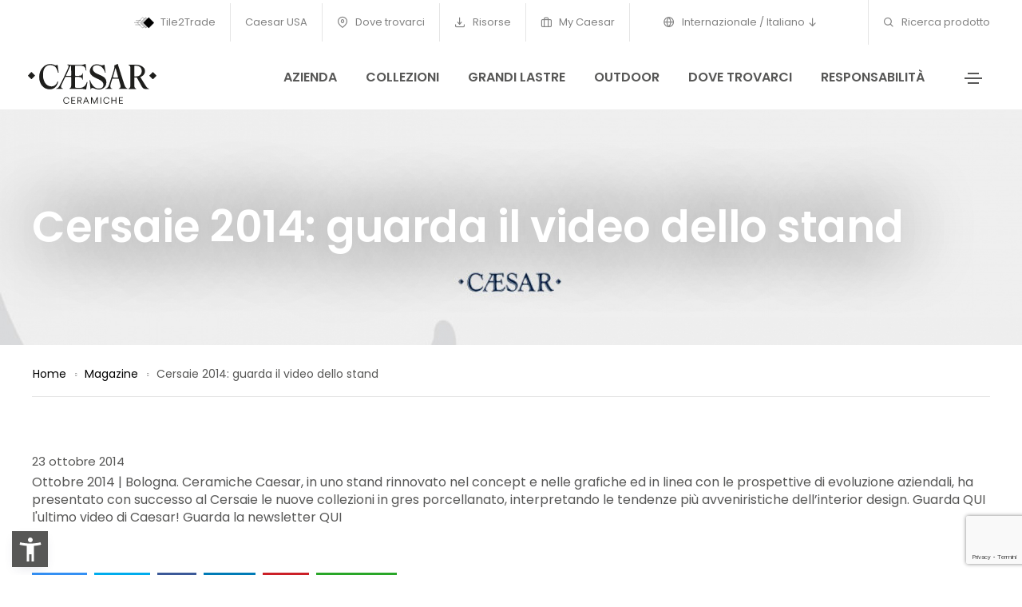

--- FILE ---
content_type: text/html; charset=utf-8
request_url: https://www.caesar.it/magazine/cersaie-2014-guarda-il-video-dello-stand/
body_size: 8681
content:
<!doctype html><html class="no-js" lang="it"><head><base href="https://www.caesar.it/"><!--[if lte IE 6]></base><![endif]--><meta charset="utf-8" /><link rel="alternate" hreflang="it" href="https://www.caesar.it/magazine/cersaie-2014-guarda-il-video-dello-stand/" /><link rel="alternate" hreflang="en" href="https://www.caesar.it/en/magazine/cersaie-2014-watch-the-movie/" /><link rel="alternate" hreflang="fr" href="https://www.caesar.it/fr/magazine/cersaie-2014-regarder-le-film/" /><link rel="alternate" hreflang="es" href="https://www.caesar.it/es/magazine/cersaie-2014-ver-la-pelncula/" /><link rel="alternate" hreflang="de" href="https://www.caesar.it/de/magazine/cersaie-2014-sehen-sie-den-film/" /><link rel="alternate" hreflang="ru" href="https://www.caesar.it/ru/magazine/cersaie-2014-smotret-film/" /><title>Cersaie 2014: guarda il video dello stand | Ceramiche Caesar</title><meta name="keywords" content="" /><meta name="description" content="Dal 1988, Ceramiche Caesar &egrave; sinonimo di cultura della materia e di innovazione nella produzione di gr&egrave;s porcellanato italiano di altissima qualit&agrave;." /><meta property="og:title" content="Cersaie 2014: guarda il video dello stand | Ceramiche Caesar" /><meta property="og:type" content="article" /><meta property="og:url" content="https://www.caesar.it/magazine/cersaie-2014-guarda-il-video-dello-stand/" /><meta property="og:image" content="https://www.caesar.it/assets/Uploads/I.MAT-Concrete-look.jpg" /><meta property="og:description" content="Dal 1988, Ceramiche Caesar è sinonimo di cultura della materia e di innovazione nella produzione di grès porcellanato italiano di altissima qualità." /><link rel="canonical" href="https://www.caesar.it/magazine/cersaie-2014-guarda-il-video-dello-stand/"/><meta charset="utf-8"><meta http-equiv="X-UA-Compatible" content="IE=edge" /><meta name="viewport" content="width=device-width,initial-scale=1.0,maximum-scale=1" /><link rel="shortcut icon" href="themes/caesar/images/favicon.ico?v=8.792"><link rel="apple-touch-icon" sizes="180x180" href="themes/caesar/apple-touch-icon.png?v=8.792"><link rel="icon" type="image/png" sizes="32x32" href="themes/caesar/favicon-32x32.png?v=8.792"><link rel="icon" type="image/png" sizes="16x16" href="themes/caesar/favicon-16x16.png?v=8.792"><meta name="msapplication-TileColor" content="#ffffff"><meta name="theme-color" content="#ffffff"><link rel="preconnect" href="https://fonts.gstatic.com" crossorigin /><link href="https://fonts.googleapis.com/css2?family=Poppins:wght@400;600&display=swap" rel="stylesheet"><link rel="manifest" href="themes/caesar/images/site.webmanifest?v=8.792"><link rel="mask-icon" href="themes/caesar/images/safari-pinned-tab.svg" color="#041e42"><link rel='stylesheet' href='themes/caesar/css/plyr.css?v=8.792' /><link rel='stylesheet' href='themes/caesar/css/new/font-icons.min.css?v=8.792' /><link rel='stylesheet' href='themes/caesar/css/new/theme-vendors.min.css?v=8.792' /><link rel='stylesheet' href='themes/caesar/css/new/style.css?v=8.792' /><link rel='stylesheet' href='themes/caesar/css/new/caesar25.css?v=8.792' /><link rel='stylesheet' href='themes/caesar/css/new/responsive.css?v=8.792' /><link rel='stylesheet' href='themes/caesar/css/jssocials.css?v=8.792' /><link rel='stylesheet' href='themes/caesar/css/jssocials-theme-flat.css?v=8.792' /> <script src='themes/caesar/js/libs/jquery.min.js?v=8.792'></script> <script>window.colorConfig = { customcolor: "#575756" };</script> <script src="https://app.accessibi.com/dist/accessibi-pro.min.js" defer onload="
    const style = document.createElement('style');
    style.innerHTML = `
        .asw-menu-btn {
        bottom: 15px !important;
        left: 20px !important;        
        width: 35px !important;
        height: 35px !important;
        border: 0px !important;
        border-radius: 0% !important;
    }
    `;
    document.head.appendChild(style);
    "></script> <script type="text/javascript">var _iub = _iub || [];
            _iub.csConfiguration = {"askConsentAtCookiePolicyUpdate":true,"countryDetection":true,"enableFadp":true,"enableLgpd":true,"enableTcf":true,"enableUspr":true,"floatingPreferencesButtonDisplay":false,"googleAdditionalConsentMode":true,"lgpdAppliesGlobally":false,"perPurposeConsent":true,"siteId":1643601,"tcfPurposes":{"2":"consent_only","3":"consent_only","4":"consent_only","5":"consent_only","6":"consent_only","7":"consent_only","8":"consent_only","9":"consent_only","10":"consent_only"},"cookiePolicyId":93072121,"lang":"it", "banner":{ "acceptButtonCaptionColor":"white","acceptButtonColor":"#003057","acceptButtonDisplay":true,"backgroundColor":"white","brandBackgroundColor":"none","brandTextColor":"black","closeButtonDisplay":false,"customizeButtonCaptionColor":"#4d4d4d","customizeButtonColor":"#dadada","customizeButtonDisplay":true,"explicitWithdrawal":true,"listPurposes":true,"logo":"https://www.caesar.it/assets/Uploads/Blu.svg","position":"float-bottom-right","rejectButtonCaptionColor":"#4d4d4d","rejectButtonColor":"#dadada","rejectButtonDisplay":true,"showPurposesToggles":true,"textColor":"black" }};</script> <script type="text/javascript" src="//cdn.iubenda.com/cs/tcf/stub-v2.js"></script> <script type="text/javascript" src="//cdn.iubenda.com/cs/tcf/safe-tcf-v2.js"></script> <script type="text/javascript" src="//cdn.iubenda.com/cs/gpp/stub.js"></script> <script type="text/javascript" src="//cdn.iubenda.com/cs/iubenda_cs.js" charset="UTF-8" async></script> <script type="text/javascript" async>;(function(o,l,a,r,k,y){if(o.olark)return; r="script";y=l.createElement(r);r=l.getElementsByTagName(r)[0]; y.async=1;y.src="//"+a;r.parentNode.insertBefore(y,r); y=o.olark=function(){k.s.push(arguments);k.t.push(+new Date)}; y.extend=function(i,j){y("extend",i,j)}; y.identify=function(i){y("identify",k.i=i)}; y.configure=function(i,j){y("configure",i,j);k.c[i]=j}; k=y._={s:[],t:[+new Date],c:{},l:a}; })(window,document,"static.olark.com/jsclient/loader.js");
            olark.configure("system.localization", "it-IT");
            olark.configure("locale.chatting_title", "Sondaggio");
            olark.configure("locale.prechat_survey_next_button_text", "Avanti");
            olark.configure("locale.prechat_survey_welcome_message", "Ci piacerebbe sapere cosa ne pensi della personalità di Caesar. Vuoi partecipare a questo breve sondaggio?");
            olark.configure("locale.prechat_survey_submit_button_text", "Invia");
            olark.identify('5535-739-10-6998');</script>  <script>(function(w,d,s,l,i){w[l]=w[l]||[];w[l].push({'gtm.start':
    new Date().getTime(),event:'gtm.js'});var f=d.getElementsByTagName(s)[0],
    j=d.createElement(s),dl=l!='dataLayer'?'&l='+l:'';j.async=true;j.src=
    'https://www.googletagmanager.com/gtm.js?id='+i+dl;f.parentNode.insertBefore(j,f);
    })(window,document,'script','dataLayer','GTM-573K6SN');</script> <noscript class="_iub_cs_activate"><iframe src="https://www.googletagmanager.com/ns.html?id=GTM-573K6SN"
height="0" width="0" style="display:none;visibility:hidden"></iframe></noscript>
 <script type="text/javascript" src="https://cdn.roomvo.com/static/scripts/b2b/caesarit.js" async></script>  <script async src="https://www.googletagmanager.com/gtag/js?id=AW-17108387659"></script> <script>window.dataLayer = window.dataLayer || [];
  function gtag(){dataLayer.push(arguments);}
  gtag('js', new Date());

  gtag('config', 'AW-17108387659');</script> <noscript><iframe src="https://www.googletagmanager.com/ns.html?id=GTM-573K6SN" height="0" width="0" style="display:none;visibility:hidden"></iframe></noscript> <script type="text/javascript" src="https://www.google.com/recaptcha/api.js?render=6Le9R_0pAAAAACbn-0Ph8bCtFWnG36BGThxRaqq_&amp;hl=it"></script> <script type="text/javascript">//
(function(w,d,s,l,i){w[l]=w[l]||[];w[l].push({'gtm.start':
new Date().getTime(),event:'gtm.js'});var f=d.getElementsByTagName(s)[0],
j=d.createElement(s),dl=l!='dataLayer'?'&l='+l:'';j.async=true;j.src=
'https://www.googletagmanager.com/gtm.js?id='+i+dl;f.parentNode.insertBefore(j,f);
})(window,document,'script','dataLayer','GTM-573K6SN');

//</script> </head><body class="inside MagazinePage it connection-US"><h1 class="hideme"><strong>Cersaie 2014: guarda il video dello stand</strong> Ceramiche Caesar, Piastrelle, lastre e soluzioni tecniche in gres porcellanato</h1>
<header class="header-with-topbar"><div class="top-bar border-bottom border-color-white-transparent d-none d-md-inline-block padding-25px-lr md-no-padding-lr  bg-white"><div class="container-fluid nav-header-container"><div class="d-flex flex-wrap align-items-center"><div class="col-12 text-center text-sm-left col-sm-auto mr-auto pl-lg-0"></div><div class="col-auto d-none d-sm-block text-right px-lg-0 font-size-0 text-extra-white"><div class="top-bar-contact"><div class="top-bar-contact-list">
<a href="/tile2trade/"><img src="/assets/Uploads/tt2-logo.svg"/> Tile2Trade</a></div></div><div class="top-bar-contact"><div class="top-bar-contact-list">
<a href="https://www.caesarceramicsusa.com/us">Caesar USA</a></div></div><div class="top-bar-contact"><div class="top-bar-contact-list">
<a href="/sedi-e-showroom/">
<i class="feather icon-feather-map-pin"></i>
Dove trovarci
</a></div></div><div class="top-bar-contact"><div class="top-bar-contact-list">
<a href="/risorse/">
<i class="feather icon-feather-download"></i>
Risorse
</a></div></div><div class="top-bar-contact"><div class="top-bar-contact-list">
<a href="http://mycaesar.gruppoconcorde.it" target="_blank">
<i class="feather icon-feather-briefcase"></i>
My Caesar
</a></div></div><div class="top-bar-contact"><div class="top-bar-contact-list header-languages dropdown d-lg-inline-block">
<a href="javascript:void(0);" class="dropdown-toggle" role="button" id="dropdownMenuLink" data-toggle="dropdown" aria-haspopup="true" aria-expanded="false">
<i class="feather icon-feather-globe"></i>
Internazionale / Italiano
<i class="feather icon-feather-arrow-down"></i>
</a><ul class="dropdown-menu" aria-labelledby="dropdownMenuLink"><li class="dropdown-header"><h5>Internazionale</h5></li><li class="dropdown-item"><a href="/en/magazine/cersaie-2014-watch-the-movie/">English</a></li><li class="dropdown-item"><a href="/fr/magazine/cersaie-2014-regarder-le-film/">Français</a></li><li class="dropdown-item"><a href="/es/magazine/cersaie-2014-ver-la-pelncula/">Español</a></li><li class="dropdown-item"><a href="/de/magazine/cersaie-2014-sehen-sie-den-film/">Deutsch</a></li><li class="dropdown-item"><a href="/ru/magazine/cersaie-2014-smotret-film/">русский</a></li></ul></div></div><div class="top-bar-contact"><div class="top-bar-contact-list d-none d-md-inline-block no-border-right pr-0 text-ewhite">
<a href="/ricerca-prodotto/"><i class="feather icon-feather-search"></i> Ricerca prodotto</a></div></div></div></div></div></div>
<nav class="navbar header-light navbar-expand-lg top-space fixed-top navbar-boxed header-reverse-scroll bg-white navbar-light"><div class="container-fluid nav-header-container"><div class="col-6 col-lg-2 mr-auto pl-lg-0">
<a class="navbar-brand" href="/it/">
<img src="/assets/Uploads/Caesar-logo.svg" class="default-logo" alt="">
</a></div><div class="col-auto menu-order px-lg-0"><div class=" collapse navbar-collapse justify-content-center" id="navbarNav"><ul class="navbar-nav "><li class="nav-item"><a href="/azienda/" class="nav-link">Azienda</a></li><li class="nav-item"><a href="/piastrelle-gres-porcellanato/" class="nav-link">Collezioni</a></li><li class="nav-item"><a href="/project-evolution-grandi-lastre/" class="nav-link">Grandi lastre</a></li><li class="nav-item"><a href="/outdoor/" class="nav-link">Outdoor</a></li><li class="nav-item"><a href="/sedi-e-showroom/" class="nav-link">Dove trovarci</a></li><li class="nav-item"><a href="https://everydaycounts.caesar.it/" class="nav-link">Responsabilità</a></li></ul></div></div><div class="col-auto text-right pr-0 d-inline-block d-md-none mobileON">
<a href="javascript:void(0);" class="dropdown-toggle switch-lang" role="button" id="dropdownMenuLink" data-toggle="dropdown" aria-haspopup="true" aria-expanded="false"><i class="feather icon-feather-globe"></i></a><ul class="dropdown-menu dropdown-menu-right" aria-labelledby="dropdownMenuLink"><li class="dropdown-header"><h5>Internazionale</h5></li><li class="dropdown-item"><a href="/en/magazine/cersaie-2014-watch-the-movie/">English</a></li><li class="dropdown-item"><a href="/fr/magazine/cersaie-2014-regarder-le-film/">Français</a></li><li class="dropdown-item"><a href="/es/magazine/cersaie-2014-ver-la-pelncula/">Español</a></li><li class="dropdown-item"><a href="/de/magazine/cersaie-2014-sehen-sie-den-film/">Deutsch</a></li><li class="dropdown-item"><a href="/ru/magazine/cersaie-2014-smotret-film/">русский</a></li><li class="dropdown-divider"></li><li class="dropdown-header"><h5>Caesar USA</h5></li><li class="dropdown-item"><a href="/us/magazine/cersaie-2014-guarda-il-video-dello-stand-us/" title="English USA">English</a></li></ul></ul></div><div class="col-auto text-right pr-0 font-size-0"><div class="header-push-button d-inline-block">
<a href="javascript:void(0);" class="push-button">
<span></span>
<span></span>
<span></span>
<span></span>
</a></div></div></div>
</nav><div class="hamburger-menu hamburger-menu-half dark bg-white text-extra-dark-gray lg-w-60 md-w-60 sm-w-100">
<a href="javascript:void(0);" class="close-menu text-extra-dark-gray"><i class="feather icon-feather-x"></i></a><div class="menu-list-wrapper d-flex flex-column h-100 padding-1-rem-all md-padding-1-rem-lr xs-no-padding-lr"><div class="menu-list col-12 col-xl-12 col-lg-11 col-md-10 col-sm-12"><ul id="menu-content" class="menu-content out w-100 xl-w-100  mt50"><li data-toggle="collapse" data-target="#menu-2837" class="collapsed menu-list-collapse">
<a href="javascript:void(0);"><strong>Azienda</strong> <span class="menu-toggle"></span></a></li><li><ul class="sub-menu collapse sub-menu-item" id="menu-2837"><li class="menu-list-item"><a href="/azienda/"><i class="feather icon-feather-arrow-right"></i> Overview</a></li><li class="menu-list-item"><a href="https://everydaycounts.caesar.it/"><i class="feather icon-feather-arrow-right"></i> Responsabilità - Every Day Counts</a></li><li class="menu-list-item"><a href="/azienda/chi-siamo/storia/"><i class="feather icon-feather-arrow-right"></i> Storia</a></li><li class="menu-list-item"><a href="/"><i class="feather icon-feather-arrow-right"></i> Made in Italy</a></li><li class="menu-list-item"><a href="/azienda/il-gres-porcellanato-caesar/perche-scegliere-il-gres-porcellanato/"><i class="feather icon-feather-arrow-right"></i> Il nostro grés</a></li><li class="menu-list-item"><a href="https://www.gruppoconcorde.it/carriere/candidatura"><i class="feather icon-feather-arrow-right"></i> Lavora con noi</a></li><li class="menu-list-item"><a href="https://mycaesar.gruppoconcorde.it/_layouts/15/del/default.aspx?ReturnUrl=%2f_layouts%2f15%2fAuthenticate.aspx%3fSource%3d%252F&amp;Source=%2F"><i class="feather icon-feather-arrow-right"></i> MyCaesar</a></li><li class="menu-list-item"><a href="/whistleblowing/"><i class="feather icon-feather-arrow-right"></i> Whistleblowing</a></li></ul></li><li data-toggle="collapse" data-target="#menu-2838" class="collapsed menu-list-collapse">
<a href="javascript:void(0);"><strong>Collezioni</strong> <span class="menu-toggle"></span></a></li><li><ul class="sub-menu collapse sub-menu-item" id="menu-2838"><li class="menu-list-item"><a href="/piastrelle-gres-porcellanato/"><i class="feather icon-feather-arrow-right"></i> Tutte le Collezioni</a></li><li class="menu-list-item"><a href="/gres-porcellanato/effetti-piastrelle/"><i class="feather icon-feather-arrow-right"></i> Effetti</a></li><li class="menu-list-item"><a href="/ricerca-prodotto/"><i class="feather icon-feather-arrow-right"></i> Ricerca Articolo</a></li><li class="menu-list-item"><a href="/decori/"><i class="feather icon-feather-arrow-right"></i> Decori</a></li></ul></li><li data-toggle="collapse" data-target="#menu-13016" class="collapsed menu-list-collapse">
<a href="/roomvo/"><strong>Virtual Room - Visualizzatore</strong></a></li><li data-toggle="collapse" data-target="#menu-2848" class="collapsed menu-list-collapse">
<a href="javascript:void(0);"><strong>Dove trovarci</strong> <span class="menu-toggle"></span></a></li><li><ul class="sub-menu collapse sub-menu-item" id="menu-2848"><li class="menu-list-item"><a href="/sedi-e-showroom/"><i class="feather icon-feather-arrow-right"></i> Rivenditori</a></li><li class="menu-list-item"><a href="/sedi-e-showroom/caesar-nel-mondo/"><i class="feather icon-feather-arrow-right"></i> Caesar nel mondo</a></li></ul></li><li data-toggle="collapse" data-target="#menu-2845" class="collapsed menu-list-collapse">
<a href="javascript:void(0);"><strong>Grandi Lastre</strong> <span class="menu-toggle"></span></a></li><li><ul class="sub-menu collapse sub-menu-item" id="menu-2845"><li class="menu-list-item"><a href="/project-evolution-grandi-lastre/"><i class="feather icon-feather-arrow-right"></i> Overview</a></li><li class="menu-list-item"><a href="/piastrelle-gres-porcellanato/deco-solutions/"><i class="feather icon-feather-arrow-right"></i> Deco Solutions</a></li></ul></li><li data-toggle="collapse" data-target="#menu-2847" class="collapsed menu-list-collapse">
<a href="javascript:void(0);"><strong>Pavimenti esterni</strong> <span class="menu-toggle"></span></a></li><li><ul class="sub-menu collapse sub-menu-item" id="menu-2847"><li class="menu-list-item"><a href="/outdoor/"><i class="feather icon-feather-arrow-right"></i> Overview</a></li><li class="menu-list-item"><a href="/outdoor/aextra20/"><i class="feather icon-feather-arrow-right"></i> Aextra20 - 20 mm</a></li><li class="menu-list-item"><a href="/outdoor/aextra30/"><i class="feather icon-feather-arrow-right"></i> Aextra30 - 30 mm</a></li><li class="menu-list-item"><a href="/outdoor/out-and-in-project-8-mm/"><i class="feather icon-feather-arrow-right"></i> Out&amp;In Project - 8 mm</a></li><li class="menu-list-item"><a href="/outdoor/gres-porcellanato-esterno-9-mm/"><i class="feather icon-feather-arrow-right"></i> Out&amp;In Project - 9 mm</a></li></ul></li><li data-toggle="collapse" data-target="#menu-2849" class="collapsed menu-list-collapse">
<a href="javascript:void(0);"><strong>Caesartech - Soluzioni tecniche</strong> <span class="menu-toggle"></span></a></li><li><ul class="sub-menu collapse sub-menu-item" id="menu-2849"><li class="menu-list-item"><a href="/soluzioni-tecniche-in-gres-porcellanato-caesartech/"><i class="feather icon-feather-arrow-right"></i> Overview</a></li><li class="menu-list-item"><a href="/soluzioni-tecniche-in-gres-porcellanato-caesartech/aquae-rivestimenti-piscine-pezzi-speciali/"><i class="feather icon-feather-arrow-right"></i> Per piscine e wellness</a></li><li class="menu-list-item"><a href="/soluzioni-tecniche-in-gres-porcellanato-caesartech/misura-soluzioni-personalizzate/"><i class="feather icon-feather-arrow-right"></i> Personalizzazioni</a></li><li class="menu-list-item"><a href="/soluzioni-tecniche-in-gres-porcellanato-caesartech/aexacta-pavimenti-temporanei/"><i class="feather icon-feather-arrow-right"></i> Pavimenti temporanei</a></li><li class="menu-list-item"><a href="/soluzioni-tecniche-in-gres-porcellanato-caesartech/aeleva-pavimenti-flottanti/"><i class="feather icon-feather-arrow-right"></i> Pavimenti sopraelevati</a></li><li class="menu-list-item"><a href="/soluzioni-tecniche-in-gres-porcellanato-caesartech/cover-facciate-ventilate-esterne/"><i class="feather icon-feather-arrow-right"></i> Facciate ventilate</a></li><li class="menu-list-item"><a href="/soluzioni-tecniche-in-gres-porcellanato-caesartech/safety-percorsi-tattili/"><i class="feather icon-feather-arrow-right"></i> Percorsi tattili</a></li></ul></li><li data-toggle="collapse" data-target="#menu-17022" class="collapsed menu-list-collapse">
<a href="/risorse/"><strong>Risorse</strong></a></li><li data-toggle="collapse" data-target="#menu-12646" class="collapsed menu-list-collapse">
<a href="javascript:void(0);"><strong>Lasciati ispirare</strong> <span class="menu-toggle"></span></a></li><li><ul class="sub-menu collapse sub-menu-item" id="menu-12646"><li class="menu-list-item"><a href="/caesar-design-film-award-2025/"><i class="feather icon-feather-arrow-right"></i> Caesar Design Film Award 2025</a></li><li class="menu-list-item"><a href="/roomvo/"><i class="feather icon-feather-arrow-right"></i> Virtual Room - Visualizzatore</a></li><li class="menu-list-item"><a href="/material-4-arts/"><i class="feather icon-feather-arrow-right"></i> Material4Arts</a></li><li class="menu-list-item"><a href="/across-magazine/"><i class="feather icon-feather-arrow-right"></i> ACROSS Magazine</a></li></ul></li><li data-toggle="collapse" data-target="#menu-9231" class="collapsed menu-list-collapse">
<a href="/magazine/"><strong>Magazine</strong></a></li><li data-toggle="collapse" data-target="#menu-2851" class="collapsed menu-list-collapse">
<a href="javascript:void(0);"><strong>Realizzazioni</strong> <span class="menu-toggle"></span></a></li><li><ul class="sub-menu collapse sub-menu-item" id="menu-2851"><li class="menu-list-item"><a href="/realizzazioni/spazi-residenziali/"><i class="feather icon-feather-arrow-right"></i> Spazi residenziali</a></li><li class="menu-list-item"><a href="/realizzazioni/spazi-commerciali-e-pubblici/"><i class="feather icon-feather-arrow-right"></i> Spazi commerciali e pubblici</a></li><li class="menu-list-item"><a href="/realizzazioni/rivestimenti-esterni-e-outdoor/"><i class="feather icon-feather-arrow-right"></i> Outdoor</a></li><li class="menu-list-item"><a href="/realizzazioni/tutte-le-realizzazioni/"><i class="feather icon-feather-arrow-right"></i> Tutte le Realizzazioni</a></li></ul></li><li data-toggle="collapse" data-target="#menu-9165" class="collapsed menu-list-collapse">
<a href="/magazine/book-and-go-ceramics/"><strong>Book&amp;Go - prenotazione del carico</strong></a></li><li><div class="text-center elements-social social-icon-style-12 d-none d-md-inline-block"><ul class="small-icon"><li><a class="facebook" href="https://www.facebook.com/ceramichecaesar/" target="_blank"><i class="feather icon-feather-facebook"></i></a></li><li><a class="instagram" href="https://www.instagram.com/ceramiche_caesar/" target="_blank"><i class="feather icon-feather-instagram"></i></a></li><li><a class="youtube" href="https://www.youtube.com/user/webmastercaesar/videos" target="_blank"><i class="feather icon-feather-youtube"></i></a></li><li><a class="twitter" href="https://twitter.com/ceramichecaesar" target="_blank"><i class="feather icon-feather-twitter"></i></a></li><li><a class="pinterest" href="https://www.pinterest.it/ceramichecaesar/" target="_blank"><i class="ti-pinterest"></i></a></li><li><a class="linkedin" href="https://www.linkedin.com/company/ceramichecaesar/" target="_blank"><i class="feather icon-feather-linkedin"></i></a></li></ul></div></li></ul></div></div></div>
 <script>document.addEventListener('DOMContentLoaded', function () {
			if (document.body.classList.contains('connection-GB')) {
				const outdoorLink = document.querySelector('ul.navbar-nav a[href="/en/outdoor/"]');
				if (outdoorLink) {
					outdoorLink.textContent = 'Outdoor 20 mm';
				}
			}
		});</script> </header>
<section class="js-layer-bottom-related background-section md-margin-50px-top p-0 pl-25
header100
cover-background
"
style="background-image:url('/assets/Uploads/_resampled/CroppedFocusedImageWyIxOTIwIiwiODAwIl0/poster.jpg');"
><div class="overlay-bg bg-gradient-transparent-black"></div><div class="container-fluid h-100"><div class="row h-100 align-items-center justify-content-end text-white link-white text-shadow-double-large"><div class="col-12 col-xl-12 col-lg-12 col-sm-12 d-flex justify-content-center flex-column mt130"><h2 class="font-weight-600 w-90 md-w-100 title-extra-big  text-shadow-double-large text-white">Cersaie 2014: guarda il video dello stand</h2></div></div></div></div>
</section>
<section id="breadcrumbsalone" class="super-small-section pb-0 "><div class="container-fluid"><div class="row "><div class="col-12 col-xl-12 col-lg-12 breadcrumb justify-content-center justify-content-lg-start text-small margin-10px-top"><ul class="xs-text-center"><li><a href="/it/">Home</a></li><li><a href="/magazine/">Magazine</a></li><li>Cersaie 2014: guarda il video dello stand</li></ul></div></div><div class="row"><div class="col-12"><hr></div></div></div>
</section><section class="small-section pt0 pb0"><div class="container-fluid"><div class="row justify-content mt50"><div class="col-12">
<span class="data">23 ottobre 2014</span></div></div></div>
</section><section class="small-section pt-0 pb-0"><div class="container-fluid"><div class="row justify-content-center" ><div class="col-12"><div class="content font16 lineheight22 buttonText">
Ottobre 2014 | Bologna. Ceramiche Caesar, in uno stand rinnovato nel concept e nelle grafiche ed in linea con le prospettive di evoluzione aziendali, ha presentato con successo al Cersaie le nuove collezioni in gres porcellanato, interpretando le tendenze più avveniristiche dell’interior design.
Guarda QUI l'ultimo video di Caesar! Guarda la newsletter QUI</div></div></div></div>
</section><section class="small-section pt0"><div class="container-fluid"><div class="row justify-content mt50"><div class="col-12"><div id="share"></div></div></div></div>
</section><section class="fancy-box-background fancy-box-col bg-light-gray p-0"><div class="container-fluid"><div class="row row-cols-1 row-cols-sm-2 justify-content-start d-flex"><div class="col fancy-box-item px-0">
<a href="/magazine/cersaie-conferma-il-prestigio-dellinnovazione-ceramica-by-caesar/" title="Cersaie conferma il prestigio dell&#039;innovazione ceramica by caesar" class="d-flex h-100 align-items-center justify-content-center justify-content-lg-between justify-content-sm-start padding-7-rem-lr padding-4-rem-tb xl-padding-3-rem-all xs-padding-2-rem-tb xs-no-padding-lr"><div class="text-black font-weight-500 btn-slide-icon-left text-uppercase mr-lg-auto"><i class="line-icon-Arrow-OutLeft icon-medium align-middle margin-20px-right"></i><span class="d-none d-lg-inline-block text-small">Cersaie conferma il prestigio dell&#039;innovazione ceramica by caesar</span></div>
</a></div><div class="col fancy-box-item px-0 justify-content-end d-flex">
<a href="/magazine/a-coverings-2015-il-new-look-del-gres-porcellanato-di-caesar/" title="A coverings 2015 il new look del gres porcellanato di caesar" class="d-flex h-100 align-items-center justify-content-center justify-content-sm-end justify-content-lg-between padding-7-rem-lr padding-4-rem-tb xl-padding-3-rem-all xs-padding-2-rem-tb xs-no-padding-lr"><div class="text-black font-weight-500 btn-slide-icon text-uppercase"><span class="d-none d-lg-inline-block text-small">A coverings 2015 il new look del gres porcellanato di caesar </span><i class="line-icon-Arrow-OutRight icon-medium align-middle margin-20px-left"></i></div>
</a></div></div></div>
</section>
<footer id="footer" class="dark footer-dark bg-extra-dark-gray"><div class="footer-top padding-35px-top  padding-15px-bottom"><div class="container-fluid"><div class="row"><div class="col-12 col-lg-5 col-md-5 col-sm-12 order-sm-1 order-lg-0 md-margin-50px-bottom xs-margin-25px-bottom footerrowfirst"><h4 class="title-super-small font-weight-600 text-white margin-20px-bottom xs-margin-10px-bottom">HEADQUARTERS</h4><div class="row footerrow text-extra-small text-white"><div class="col-md-6 col-sm-12 "><h5 class="title-super-extra-small font-weight-600">Ceramiche Caesar</h5>
<br>
Via del Canaletto, 49, 41042<br>
Fiorano Modenese MO <br>
Italia<br>
Tel: +39 0536 817111<br></div><div class="col-md-6 col-sm-12 "><h5 class="title-super-extra-small font-weight-600">Caesar Ceramics USA, INC.</h5>
<br>
500 Wilson Pike Cir, Ste 127, 37027-3261<br>
Brentwood TN  <br>
USA<br>
Tel: +1 (615) 986-1500<br></div></div></div><div class="col-12 col-lg-7 col-sm-7 order-sm-12 order-lg-0 xs-margin-25px-bottom footerrowlast "><h4 class="title-super-small font-weight-600 text-white margin-20px-bottom xs-margin-10px-bottom">URBAN LAB</h4><div class="row footerrow text-extra-small text-white"><div class="col-md-4 col-sm-12 "><h5 class="title-super-extra-small font-weight-600">Caesar Urban Lab London</h5>
<br>
17-18 Great Sutton Street, EC1V 0DP<br>
London <br>
UK<br>
Tel: +44 (0) 20 7836 4662<br></div><div class="col-md-4 col-sm-12 "><h5 class="title-super-extra-small font-weight-600">Caesar Urban Lab Paris</h5>
<br>
10b, Rue Saint Nicolas, 75012<br>
Paris <br>
France<br>
Tel: +33 1 44 73 42 02<br></div><div class="col-md-4 col-sm-12 "><h5 class="title-super-extra-small font-weight-600">Caesar Urban Lab Milano</h5>
<br>
Via Molino delle Armi, 14, 20123<br>
Milano <br>
Italia<br>
Tel: +39 02 97107119 / +39 02 97107120<br></div></div></div></div></div></div><div class="footer-bottom padding-35px-tb border-top border-color-white-transparent"><div class="container-fluid"><div class="row"><div class="col-12 col-md-12 sm-margin-10px-bottom xs-margin-15px-bottom"><ul class="footer-horizontal-link text-very-small d-flex flex-column flex-sm-row justify-content-sm-center justify-content-md-start"><li>
<a href="/it/" class="footer-logo colorize-white margin-20px-bottom">
<img src="/assets/Uploads/Caesar-logo.svg" data-at2x="/assets/Uploads/Caesar-logo.svg" class="default-logo" alt="">
</a></li><li><a href="/richiesta-informazioni/">Contatti</a></li><li><a href="/condizioni-generali-di-vendita/">Condizioni generali di vendita</a></li><li><a href="/note-legali/">Note legali</a></li><li><a href="/whistleblowing/">Whistleblowing </a></li><li><a href="/dichiarazione-di-accessibilita/">Dichiarazione di accessibilità  </a></li><li><a href="/politica-di-gruppo-salute-sicurezza-e-ambiente/">Politica di Gruppo - Salute, Sicurezza e Ambiente</a></li><li><a href="/privacy-policy/">Privacy Policy</a></li><li><a href="https://www.iubenda.com/privacy-policy/93072121/cookie-policy" class="iubenda-nostyle  no-brand iubenda-noiframe iubenda-embed iubenda-noiframe " title="Cookie Policy ">Cookie Policy</a><script type="text/javascript">(function (w,d) {var loader = function () {var s = d.createElement("script"), tag = d.getElementsByTagName("script")[0]; s.src="https://cdn.iubenda.com/iubenda.js"; tag.parentNode.insertBefore(s,tag);}; if(w.addEventListener){w.addEventListener("load", loader, false);}else if(w.attachEvent){w.attachEvent("onload", loader);}else{w.onload = loader;}})(window, document);</script> </li><li>
<a href='#' class='iubenda-cs-preferences-link'> <img style='width: 2rem' src="data:image/svg+xml;charset=UTF-8,%3csvg version='1.1' id='Layer_1' xmlns='http://www.w3.org/2000/svg' xmlns:xlink='http://www.w3.org/1999/xlink' x='0px' y='0px' viewBox='0 0 30 14' style='enable-background:new 0 0 30 14;' xml:space='preserve'%3e%3cstyle type='text/css'%3e .st0%7bfill-rule:evenodd;clip-rule:evenodd;fill:%23FFFFFF;%7d .st1%7bfill-rule:evenodd;clip-rule:evenodd;fill:%230066FF;%7d .st2%7bfill:%23FFFFFF;%7d .st3%7bfill:%230066FF;%7d %3c/style%3e%3cg%3e%3cg id='final---dec.11-2020_1_'%3e%3cg id='_x30_208-our-toggle_2_' transform='translate(-1275.000000, -200.000000)'%3e%3cg id='Final-Copy-2_2_' transform='translate(1275.000000, 200.000000)'%3e%3cpath class='st0' d='M7.4,12.8h6.8l3.1-11.6H7.4C4.2,1.2,1.6,3.8,1.6,7S4.2,12.8,7.4,12.8z'/%3e%3c/g%3e%3c/g%3e%3c/g%3e%3cg id='final---dec.11-2020'%3e%3cg id='_x30_208-our-toggle' transform='translate(-1275.000000, -200.000000)'%3e%3cg id='Final-Copy-2' transform='translate(1275.000000, 200.000000)'%3e%3cpath class='st1' d='M22.6,0H7.4c-3.9,0-7,3.1-7,7s3.1,7,7,7h15.2c3.9,0,7-3.1,7-7S26.4,0,22.6,0z M1.6,7c0-3.2,2.6-5.8,5.8-5.8 h9.9l-3.1,11.6H7.4C4.2,12.8,1.6,10.2,1.6,7z'/%3e%3cpath id='x' class='st2' d='M24.6,4c0.2,0.2,0.2,0.6,0,0.8l0,0L22.5,7l2.2,2.2c0.2,0.2,0.2,0.6,0,0.8c-0.2,0.2-0.6,0.2-0.8,0 l0,0l-2.2-2.2L19.5,10c-0.2,0.2-0.6,0.2-0.8,0c-0.2-0.2-0.2-0.6,0-0.8l0,0L20.8,7l-2.2-2.2c-0.2-0.2-0.2-0.6,0-0.8 c0.2-0.2,0.6-0.2,0.8,0l0,0l2.2,2.2L23.8,4C24,3.8,24.4,3.8,24.6,4z'/%3e%3cpath id='y' class='st3' d='M12.7,4.1c0.2,0.2,0.3,0.6,0.1,0.8l0,0L8.6,9.8C8.5,9.9,8.4,10,8.3,10c-0.2,0.1-0.5,0.1-0.7-0.1l0,0 L5.4,7.7c-0.2-0.2-0.2-0.6,0-0.8c0.2-0.2,0.6-0.2,0.8,0l0,0L8,8.6l3.8-4.5C12,3.9,12.4,3.9,12.7,4.1z'/%3e%3c/g%3e%3c/g%3e%3c/g%3e%3c/g%3e%3c/svg%3e" alt="California Consumer Privacy Act (CCPA) Opt-Out Icon"/>Aggiorna le impostazioni di tracciamento della pubblicità</a></li><li>P.iva: IT00179660360</li></ul></div></div><div class="row hideme"><div class="col-md-12"><div class="copyrights">Made with <i class="sl sl-icon-heart"></i> by <a href="https://www.intersezione.com/" target="_blank" title="web and digital agency modena">Intersezione <strong>web agency modena</strong></a></div></div></div></div></div>
</footer>
<a class="scroll-top-arrow" href="javascript:void(0);"><i class="feather icon-feather-arrow-up"></i></a> <script src='themes/caesar/js/traduci_javascript/traduci_javascript.js?v=8.792'></script> <script src='mysite/modules/zz-core/javascript/picturePolyfill.min.js?v=8.792'></script> <script src='themes/caesar/js/plyr.min.js?v=8.792'></script> <script src='themes/caesar/js/plyr.active.js?v=8.792'></script> <script src='themes/caesar/js/new/scroll_effect.js?v=8.792'></script> <script src='themes/caesar/js/new/scroll_effect_init.js?v=8.792'></script> <script src='themes/caesar/js/new/theme-vendors.min.js?v=8.792'></script> <script src='themes/caesar/js/js.cookie.min.js?v=8.792'></script> <script src='themes/caesar/js/new/main.js?v=8.792'></script> <script src='themes/caesar/js/new/active.js?v=8.792'></script> <script src='themes/caesar/js/jssocials.min.js?v=8.792'></script> <script src='themes/caesar/js/magazine.js?v=8.792'></script> <script defer src="https://static.cloudflareinsights.com/beacon.min.js/vcd15cbe7772f49c399c6a5babf22c1241717689176015" integrity="sha512-ZpsOmlRQV6y907TI0dKBHq9Md29nnaEIPlkf84rnaERnq6zvWvPUqr2ft8M1aS28oN72PdrCzSjY4U6VaAw1EQ==" data-cf-beacon='{"version":"2024.11.0","token":"9ed575fa49f84b0ca95e8ef719d0742a","r":1,"server_timing":{"name":{"cfCacheStatus":true,"cfEdge":true,"cfExtPri":true,"cfL4":true,"cfOrigin":true,"cfSpeedBrain":true},"location_startswith":null}}' crossorigin="anonymous"></script>
</body></html>

--- FILE ---
content_type: text/html; charset=utf-8
request_url: https://www.google.com/recaptcha/api2/anchor?ar=1&k=6Le9R_0pAAAAACbn-0Ph8bCtFWnG36BGThxRaqq_&co=aHR0cHM6Ly93d3cuY2Flc2FyLml0OjQ0Mw..&hl=it&v=PoyoqOPhxBO7pBk68S4YbpHZ&size=invisible&anchor-ms=20000&execute-ms=30000&cb=u3dgf8e3ptk2
body_size: 48706
content:
<!DOCTYPE HTML><html dir="ltr" lang="it"><head><meta http-equiv="Content-Type" content="text/html; charset=UTF-8">
<meta http-equiv="X-UA-Compatible" content="IE=edge">
<title>reCAPTCHA</title>
<style type="text/css">
/* cyrillic-ext */
@font-face {
  font-family: 'Roboto';
  font-style: normal;
  font-weight: 400;
  font-stretch: 100%;
  src: url(//fonts.gstatic.com/s/roboto/v48/KFO7CnqEu92Fr1ME7kSn66aGLdTylUAMa3GUBHMdazTgWw.woff2) format('woff2');
  unicode-range: U+0460-052F, U+1C80-1C8A, U+20B4, U+2DE0-2DFF, U+A640-A69F, U+FE2E-FE2F;
}
/* cyrillic */
@font-face {
  font-family: 'Roboto';
  font-style: normal;
  font-weight: 400;
  font-stretch: 100%;
  src: url(//fonts.gstatic.com/s/roboto/v48/KFO7CnqEu92Fr1ME7kSn66aGLdTylUAMa3iUBHMdazTgWw.woff2) format('woff2');
  unicode-range: U+0301, U+0400-045F, U+0490-0491, U+04B0-04B1, U+2116;
}
/* greek-ext */
@font-face {
  font-family: 'Roboto';
  font-style: normal;
  font-weight: 400;
  font-stretch: 100%;
  src: url(//fonts.gstatic.com/s/roboto/v48/KFO7CnqEu92Fr1ME7kSn66aGLdTylUAMa3CUBHMdazTgWw.woff2) format('woff2');
  unicode-range: U+1F00-1FFF;
}
/* greek */
@font-face {
  font-family: 'Roboto';
  font-style: normal;
  font-weight: 400;
  font-stretch: 100%;
  src: url(//fonts.gstatic.com/s/roboto/v48/KFO7CnqEu92Fr1ME7kSn66aGLdTylUAMa3-UBHMdazTgWw.woff2) format('woff2');
  unicode-range: U+0370-0377, U+037A-037F, U+0384-038A, U+038C, U+038E-03A1, U+03A3-03FF;
}
/* math */
@font-face {
  font-family: 'Roboto';
  font-style: normal;
  font-weight: 400;
  font-stretch: 100%;
  src: url(//fonts.gstatic.com/s/roboto/v48/KFO7CnqEu92Fr1ME7kSn66aGLdTylUAMawCUBHMdazTgWw.woff2) format('woff2');
  unicode-range: U+0302-0303, U+0305, U+0307-0308, U+0310, U+0312, U+0315, U+031A, U+0326-0327, U+032C, U+032F-0330, U+0332-0333, U+0338, U+033A, U+0346, U+034D, U+0391-03A1, U+03A3-03A9, U+03B1-03C9, U+03D1, U+03D5-03D6, U+03F0-03F1, U+03F4-03F5, U+2016-2017, U+2034-2038, U+203C, U+2040, U+2043, U+2047, U+2050, U+2057, U+205F, U+2070-2071, U+2074-208E, U+2090-209C, U+20D0-20DC, U+20E1, U+20E5-20EF, U+2100-2112, U+2114-2115, U+2117-2121, U+2123-214F, U+2190, U+2192, U+2194-21AE, U+21B0-21E5, U+21F1-21F2, U+21F4-2211, U+2213-2214, U+2216-22FF, U+2308-230B, U+2310, U+2319, U+231C-2321, U+2336-237A, U+237C, U+2395, U+239B-23B7, U+23D0, U+23DC-23E1, U+2474-2475, U+25AF, U+25B3, U+25B7, U+25BD, U+25C1, U+25CA, U+25CC, U+25FB, U+266D-266F, U+27C0-27FF, U+2900-2AFF, U+2B0E-2B11, U+2B30-2B4C, U+2BFE, U+3030, U+FF5B, U+FF5D, U+1D400-1D7FF, U+1EE00-1EEFF;
}
/* symbols */
@font-face {
  font-family: 'Roboto';
  font-style: normal;
  font-weight: 400;
  font-stretch: 100%;
  src: url(//fonts.gstatic.com/s/roboto/v48/KFO7CnqEu92Fr1ME7kSn66aGLdTylUAMaxKUBHMdazTgWw.woff2) format('woff2');
  unicode-range: U+0001-000C, U+000E-001F, U+007F-009F, U+20DD-20E0, U+20E2-20E4, U+2150-218F, U+2190, U+2192, U+2194-2199, U+21AF, U+21E6-21F0, U+21F3, U+2218-2219, U+2299, U+22C4-22C6, U+2300-243F, U+2440-244A, U+2460-24FF, U+25A0-27BF, U+2800-28FF, U+2921-2922, U+2981, U+29BF, U+29EB, U+2B00-2BFF, U+4DC0-4DFF, U+FFF9-FFFB, U+10140-1018E, U+10190-1019C, U+101A0, U+101D0-101FD, U+102E0-102FB, U+10E60-10E7E, U+1D2C0-1D2D3, U+1D2E0-1D37F, U+1F000-1F0FF, U+1F100-1F1AD, U+1F1E6-1F1FF, U+1F30D-1F30F, U+1F315, U+1F31C, U+1F31E, U+1F320-1F32C, U+1F336, U+1F378, U+1F37D, U+1F382, U+1F393-1F39F, U+1F3A7-1F3A8, U+1F3AC-1F3AF, U+1F3C2, U+1F3C4-1F3C6, U+1F3CA-1F3CE, U+1F3D4-1F3E0, U+1F3ED, U+1F3F1-1F3F3, U+1F3F5-1F3F7, U+1F408, U+1F415, U+1F41F, U+1F426, U+1F43F, U+1F441-1F442, U+1F444, U+1F446-1F449, U+1F44C-1F44E, U+1F453, U+1F46A, U+1F47D, U+1F4A3, U+1F4B0, U+1F4B3, U+1F4B9, U+1F4BB, U+1F4BF, U+1F4C8-1F4CB, U+1F4D6, U+1F4DA, U+1F4DF, U+1F4E3-1F4E6, U+1F4EA-1F4ED, U+1F4F7, U+1F4F9-1F4FB, U+1F4FD-1F4FE, U+1F503, U+1F507-1F50B, U+1F50D, U+1F512-1F513, U+1F53E-1F54A, U+1F54F-1F5FA, U+1F610, U+1F650-1F67F, U+1F687, U+1F68D, U+1F691, U+1F694, U+1F698, U+1F6AD, U+1F6B2, U+1F6B9-1F6BA, U+1F6BC, U+1F6C6-1F6CF, U+1F6D3-1F6D7, U+1F6E0-1F6EA, U+1F6F0-1F6F3, U+1F6F7-1F6FC, U+1F700-1F7FF, U+1F800-1F80B, U+1F810-1F847, U+1F850-1F859, U+1F860-1F887, U+1F890-1F8AD, U+1F8B0-1F8BB, U+1F8C0-1F8C1, U+1F900-1F90B, U+1F93B, U+1F946, U+1F984, U+1F996, U+1F9E9, U+1FA00-1FA6F, U+1FA70-1FA7C, U+1FA80-1FA89, U+1FA8F-1FAC6, U+1FACE-1FADC, U+1FADF-1FAE9, U+1FAF0-1FAF8, U+1FB00-1FBFF;
}
/* vietnamese */
@font-face {
  font-family: 'Roboto';
  font-style: normal;
  font-weight: 400;
  font-stretch: 100%;
  src: url(//fonts.gstatic.com/s/roboto/v48/KFO7CnqEu92Fr1ME7kSn66aGLdTylUAMa3OUBHMdazTgWw.woff2) format('woff2');
  unicode-range: U+0102-0103, U+0110-0111, U+0128-0129, U+0168-0169, U+01A0-01A1, U+01AF-01B0, U+0300-0301, U+0303-0304, U+0308-0309, U+0323, U+0329, U+1EA0-1EF9, U+20AB;
}
/* latin-ext */
@font-face {
  font-family: 'Roboto';
  font-style: normal;
  font-weight: 400;
  font-stretch: 100%;
  src: url(//fonts.gstatic.com/s/roboto/v48/KFO7CnqEu92Fr1ME7kSn66aGLdTylUAMa3KUBHMdazTgWw.woff2) format('woff2');
  unicode-range: U+0100-02BA, U+02BD-02C5, U+02C7-02CC, U+02CE-02D7, U+02DD-02FF, U+0304, U+0308, U+0329, U+1D00-1DBF, U+1E00-1E9F, U+1EF2-1EFF, U+2020, U+20A0-20AB, U+20AD-20C0, U+2113, U+2C60-2C7F, U+A720-A7FF;
}
/* latin */
@font-face {
  font-family: 'Roboto';
  font-style: normal;
  font-weight: 400;
  font-stretch: 100%;
  src: url(//fonts.gstatic.com/s/roboto/v48/KFO7CnqEu92Fr1ME7kSn66aGLdTylUAMa3yUBHMdazQ.woff2) format('woff2');
  unicode-range: U+0000-00FF, U+0131, U+0152-0153, U+02BB-02BC, U+02C6, U+02DA, U+02DC, U+0304, U+0308, U+0329, U+2000-206F, U+20AC, U+2122, U+2191, U+2193, U+2212, U+2215, U+FEFF, U+FFFD;
}
/* cyrillic-ext */
@font-face {
  font-family: 'Roboto';
  font-style: normal;
  font-weight: 500;
  font-stretch: 100%;
  src: url(//fonts.gstatic.com/s/roboto/v48/KFO7CnqEu92Fr1ME7kSn66aGLdTylUAMa3GUBHMdazTgWw.woff2) format('woff2');
  unicode-range: U+0460-052F, U+1C80-1C8A, U+20B4, U+2DE0-2DFF, U+A640-A69F, U+FE2E-FE2F;
}
/* cyrillic */
@font-face {
  font-family: 'Roboto';
  font-style: normal;
  font-weight: 500;
  font-stretch: 100%;
  src: url(//fonts.gstatic.com/s/roboto/v48/KFO7CnqEu92Fr1ME7kSn66aGLdTylUAMa3iUBHMdazTgWw.woff2) format('woff2');
  unicode-range: U+0301, U+0400-045F, U+0490-0491, U+04B0-04B1, U+2116;
}
/* greek-ext */
@font-face {
  font-family: 'Roboto';
  font-style: normal;
  font-weight: 500;
  font-stretch: 100%;
  src: url(//fonts.gstatic.com/s/roboto/v48/KFO7CnqEu92Fr1ME7kSn66aGLdTylUAMa3CUBHMdazTgWw.woff2) format('woff2');
  unicode-range: U+1F00-1FFF;
}
/* greek */
@font-face {
  font-family: 'Roboto';
  font-style: normal;
  font-weight: 500;
  font-stretch: 100%;
  src: url(//fonts.gstatic.com/s/roboto/v48/KFO7CnqEu92Fr1ME7kSn66aGLdTylUAMa3-UBHMdazTgWw.woff2) format('woff2');
  unicode-range: U+0370-0377, U+037A-037F, U+0384-038A, U+038C, U+038E-03A1, U+03A3-03FF;
}
/* math */
@font-face {
  font-family: 'Roboto';
  font-style: normal;
  font-weight: 500;
  font-stretch: 100%;
  src: url(//fonts.gstatic.com/s/roboto/v48/KFO7CnqEu92Fr1ME7kSn66aGLdTylUAMawCUBHMdazTgWw.woff2) format('woff2');
  unicode-range: U+0302-0303, U+0305, U+0307-0308, U+0310, U+0312, U+0315, U+031A, U+0326-0327, U+032C, U+032F-0330, U+0332-0333, U+0338, U+033A, U+0346, U+034D, U+0391-03A1, U+03A3-03A9, U+03B1-03C9, U+03D1, U+03D5-03D6, U+03F0-03F1, U+03F4-03F5, U+2016-2017, U+2034-2038, U+203C, U+2040, U+2043, U+2047, U+2050, U+2057, U+205F, U+2070-2071, U+2074-208E, U+2090-209C, U+20D0-20DC, U+20E1, U+20E5-20EF, U+2100-2112, U+2114-2115, U+2117-2121, U+2123-214F, U+2190, U+2192, U+2194-21AE, U+21B0-21E5, U+21F1-21F2, U+21F4-2211, U+2213-2214, U+2216-22FF, U+2308-230B, U+2310, U+2319, U+231C-2321, U+2336-237A, U+237C, U+2395, U+239B-23B7, U+23D0, U+23DC-23E1, U+2474-2475, U+25AF, U+25B3, U+25B7, U+25BD, U+25C1, U+25CA, U+25CC, U+25FB, U+266D-266F, U+27C0-27FF, U+2900-2AFF, U+2B0E-2B11, U+2B30-2B4C, U+2BFE, U+3030, U+FF5B, U+FF5D, U+1D400-1D7FF, U+1EE00-1EEFF;
}
/* symbols */
@font-face {
  font-family: 'Roboto';
  font-style: normal;
  font-weight: 500;
  font-stretch: 100%;
  src: url(//fonts.gstatic.com/s/roboto/v48/KFO7CnqEu92Fr1ME7kSn66aGLdTylUAMaxKUBHMdazTgWw.woff2) format('woff2');
  unicode-range: U+0001-000C, U+000E-001F, U+007F-009F, U+20DD-20E0, U+20E2-20E4, U+2150-218F, U+2190, U+2192, U+2194-2199, U+21AF, U+21E6-21F0, U+21F3, U+2218-2219, U+2299, U+22C4-22C6, U+2300-243F, U+2440-244A, U+2460-24FF, U+25A0-27BF, U+2800-28FF, U+2921-2922, U+2981, U+29BF, U+29EB, U+2B00-2BFF, U+4DC0-4DFF, U+FFF9-FFFB, U+10140-1018E, U+10190-1019C, U+101A0, U+101D0-101FD, U+102E0-102FB, U+10E60-10E7E, U+1D2C0-1D2D3, U+1D2E0-1D37F, U+1F000-1F0FF, U+1F100-1F1AD, U+1F1E6-1F1FF, U+1F30D-1F30F, U+1F315, U+1F31C, U+1F31E, U+1F320-1F32C, U+1F336, U+1F378, U+1F37D, U+1F382, U+1F393-1F39F, U+1F3A7-1F3A8, U+1F3AC-1F3AF, U+1F3C2, U+1F3C4-1F3C6, U+1F3CA-1F3CE, U+1F3D4-1F3E0, U+1F3ED, U+1F3F1-1F3F3, U+1F3F5-1F3F7, U+1F408, U+1F415, U+1F41F, U+1F426, U+1F43F, U+1F441-1F442, U+1F444, U+1F446-1F449, U+1F44C-1F44E, U+1F453, U+1F46A, U+1F47D, U+1F4A3, U+1F4B0, U+1F4B3, U+1F4B9, U+1F4BB, U+1F4BF, U+1F4C8-1F4CB, U+1F4D6, U+1F4DA, U+1F4DF, U+1F4E3-1F4E6, U+1F4EA-1F4ED, U+1F4F7, U+1F4F9-1F4FB, U+1F4FD-1F4FE, U+1F503, U+1F507-1F50B, U+1F50D, U+1F512-1F513, U+1F53E-1F54A, U+1F54F-1F5FA, U+1F610, U+1F650-1F67F, U+1F687, U+1F68D, U+1F691, U+1F694, U+1F698, U+1F6AD, U+1F6B2, U+1F6B9-1F6BA, U+1F6BC, U+1F6C6-1F6CF, U+1F6D3-1F6D7, U+1F6E0-1F6EA, U+1F6F0-1F6F3, U+1F6F7-1F6FC, U+1F700-1F7FF, U+1F800-1F80B, U+1F810-1F847, U+1F850-1F859, U+1F860-1F887, U+1F890-1F8AD, U+1F8B0-1F8BB, U+1F8C0-1F8C1, U+1F900-1F90B, U+1F93B, U+1F946, U+1F984, U+1F996, U+1F9E9, U+1FA00-1FA6F, U+1FA70-1FA7C, U+1FA80-1FA89, U+1FA8F-1FAC6, U+1FACE-1FADC, U+1FADF-1FAE9, U+1FAF0-1FAF8, U+1FB00-1FBFF;
}
/* vietnamese */
@font-face {
  font-family: 'Roboto';
  font-style: normal;
  font-weight: 500;
  font-stretch: 100%;
  src: url(//fonts.gstatic.com/s/roboto/v48/KFO7CnqEu92Fr1ME7kSn66aGLdTylUAMa3OUBHMdazTgWw.woff2) format('woff2');
  unicode-range: U+0102-0103, U+0110-0111, U+0128-0129, U+0168-0169, U+01A0-01A1, U+01AF-01B0, U+0300-0301, U+0303-0304, U+0308-0309, U+0323, U+0329, U+1EA0-1EF9, U+20AB;
}
/* latin-ext */
@font-face {
  font-family: 'Roboto';
  font-style: normal;
  font-weight: 500;
  font-stretch: 100%;
  src: url(//fonts.gstatic.com/s/roboto/v48/KFO7CnqEu92Fr1ME7kSn66aGLdTylUAMa3KUBHMdazTgWw.woff2) format('woff2');
  unicode-range: U+0100-02BA, U+02BD-02C5, U+02C7-02CC, U+02CE-02D7, U+02DD-02FF, U+0304, U+0308, U+0329, U+1D00-1DBF, U+1E00-1E9F, U+1EF2-1EFF, U+2020, U+20A0-20AB, U+20AD-20C0, U+2113, U+2C60-2C7F, U+A720-A7FF;
}
/* latin */
@font-face {
  font-family: 'Roboto';
  font-style: normal;
  font-weight: 500;
  font-stretch: 100%;
  src: url(//fonts.gstatic.com/s/roboto/v48/KFO7CnqEu92Fr1ME7kSn66aGLdTylUAMa3yUBHMdazQ.woff2) format('woff2');
  unicode-range: U+0000-00FF, U+0131, U+0152-0153, U+02BB-02BC, U+02C6, U+02DA, U+02DC, U+0304, U+0308, U+0329, U+2000-206F, U+20AC, U+2122, U+2191, U+2193, U+2212, U+2215, U+FEFF, U+FFFD;
}
/* cyrillic-ext */
@font-face {
  font-family: 'Roboto';
  font-style: normal;
  font-weight: 900;
  font-stretch: 100%;
  src: url(//fonts.gstatic.com/s/roboto/v48/KFO7CnqEu92Fr1ME7kSn66aGLdTylUAMa3GUBHMdazTgWw.woff2) format('woff2');
  unicode-range: U+0460-052F, U+1C80-1C8A, U+20B4, U+2DE0-2DFF, U+A640-A69F, U+FE2E-FE2F;
}
/* cyrillic */
@font-face {
  font-family: 'Roboto';
  font-style: normal;
  font-weight: 900;
  font-stretch: 100%;
  src: url(//fonts.gstatic.com/s/roboto/v48/KFO7CnqEu92Fr1ME7kSn66aGLdTylUAMa3iUBHMdazTgWw.woff2) format('woff2');
  unicode-range: U+0301, U+0400-045F, U+0490-0491, U+04B0-04B1, U+2116;
}
/* greek-ext */
@font-face {
  font-family: 'Roboto';
  font-style: normal;
  font-weight: 900;
  font-stretch: 100%;
  src: url(//fonts.gstatic.com/s/roboto/v48/KFO7CnqEu92Fr1ME7kSn66aGLdTylUAMa3CUBHMdazTgWw.woff2) format('woff2');
  unicode-range: U+1F00-1FFF;
}
/* greek */
@font-face {
  font-family: 'Roboto';
  font-style: normal;
  font-weight: 900;
  font-stretch: 100%;
  src: url(//fonts.gstatic.com/s/roboto/v48/KFO7CnqEu92Fr1ME7kSn66aGLdTylUAMa3-UBHMdazTgWw.woff2) format('woff2');
  unicode-range: U+0370-0377, U+037A-037F, U+0384-038A, U+038C, U+038E-03A1, U+03A3-03FF;
}
/* math */
@font-face {
  font-family: 'Roboto';
  font-style: normal;
  font-weight: 900;
  font-stretch: 100%;
  src: url(//fonts.gstatic.com/s/roboto/v48/KFO7CnqEu92Fr1ME7kSn66aGLdTylUAMawCUBHMdazTgWw.woff2) format('woff2');
  unicode-range: U+0302-0303, U+0305, U+0307-0308, U+0310, U+0312, U+0315, U+031A, U+0326-0327, U+032C, U+032F-0330, U+0332-0333, U+0338, U+033A, U+0346, U+034D, U+0391-03A1, U+03A3-03A9, U+03B1-03C9, U+03D1, U+03D5-03D6, U+03F0-03F1, U+03F4-03F5, U+2016-2017, U+2034-2038, U+203C, U+2040, U+2043, U+2047, U+2050, U+2057, U+205F, U+2070-2071, U+2074-208E, U+2090-209C, U+20D0-20DC, U+20E1, U+20E5-20EF, U+2100-2112, U+2114-2115, U+2117-2121, U+2123-214F, U+2190, U+2192, U+2194-21AE, U+21B0-21E5, U+21F1-21F2, U+21F4-2211, U+2213-2214, U+2216-22FF, U+2308-230B, U+2310, U+2319, U+231C-2321, U+2336-237A, U+237C, U+2395, U+239B-23B7, U+23D0, U+23DC-23E1, U+2474-2475, U+25AF, U+25B3, U+25B7, U+25BD, U+25C1, U+25CA, U+25CC, U+25FB, U+266D-266F, U+27C0-27FF, U+2900-2AFF, U+2B0E-2B11, U+2B30-2B4C, U+2BFE, U+3030, U+FF5B, U+FF5D, U+1D400-1D7FF, U+1EE00-1EEFF;
}
/* symbols */
@font-face {
  font-family: 'Roboto';
  font-style: normal;
  font-weight: 900;
  font-stretch: 100%;
  src: url(//fonts.gstatic.com/s/roboto/v48/KFO7CnqEu92Fr1ME7kSn66aGLdTylUAMaxKUBHMdazTgWw.woff2) format('woff2');
  unicode-range: U+0001-000C, U+000E-001F, U+007F-009F, U+20DD-20E0, U+20E2-20E4, U+2150-218F, U+2190, U+2192, U+2194-2199, U+21AF, U+21E6-21F0, U+21F3, U+2218-2219, U+2299, U+22C4-22C6, U+2300-243F, U+2440-244A, U+2460-24FF, U+25A0-27BF, U+2800-28FF, U+2921-2922, U+2981, U+29BF, U+29EB, U+2B00-2BFF, U+4DC0-4DFF, U+FFF9-FFFB, U+10140-1018E, U+10190-1019C, U+101A0, U+101D0-101FD, U+102E0-102FB, U+10E60-10E7E, U+1D2C0-1D2D3, U+1D2E0-1D37F, U+1F000-1F0FF, U+1F100-1F1AD, U+1F1E6-1F1FF, U+1F30D-1F30F, U+1F315, U+1F31C, U+1F31E, U+1F320-1F32C, U+1F336, U+1F378, U+1F37D, U+1F382, U+1F393-1F39F, U+1F3A7-1F3A8, U+1F3AC-1F3AF, U+1F3C2, U+1F3C4-1F3C6, U+1F3CA-1F3CE, U+1F3D4-1F3E0, U+1F3ED, U+1F3F1-1F3F3, U+1F3F5-1F3F7, U+1F408, U+1F415, U+1F41F, U+1F426, U+1F43F, U+1F441-1F442, U+1F444, U+1F446-1F449, U+1F44C-1F44E, U+1F453, U+1F46A, U+1F47D, U+1F4A3, U+1F4B0, U+1F4B3, U+1F4B9, U+1F4BB, U+1F4BF, U+1F4C8-1F4CB, U+1F4D6, U+1F4DA, U+1F4DF, U+1F4E3-1F4E6, U+1F4EA-1F4ED, U+1F4F7, U+1F4F9-1F4FB, U+1F4FD-1F4FE, U+1F503, U+1F507-1F50B, U+1F50D, U+1F512-1F513, U+1F53E-1F54A, U+1F54F-1F5FA, U+1F610, U+1F650-1F67F, U+1F687, U+1F68D, U+1F691, U+1F694, U+1F698, U+1F6AD, U+1F6B2, U+1F6B9-1F6BA, U+1F6BC, U+1F6C6-1F6CF, U+1F6D3-1F6D7, U+1F6E0-1F6EA, U+1F6F0-1F6F3, U+1F6F7-1F6FC, U+1F700-1F7FF, U+1F800-1F80B, U+1F810-1F847, U+1F850-1F859, U+1F860-1F887, U+1F890-1F8AD, U+1F8B0-1F8BB, U+1F8C0-1F8C1, U+1F900-1F90B, U+1F93B, U+1F946, U+1F984, U+1F996, U+1F9E9, U+1FA00-1FA6F, U+1FA70-1FA7C, U+1FA80-1FA89, U+1FA8F-1FAC6, U+1FACE-1FADC, U+1FADF-1FAE9, U+1FAF0-1FAF8, U+1FB00-1FBFF;
}
/* vietnamese */
@font-face {
  font-family: 'Roboto';
  font-style: normal;
  font-weight: 900;
  font-stretch: 100%;
  src: url(//fonts.gstatic.com/s/roboto/v48/KFO7CnqEu92Fr1ME7kSn66aGLdTylUAMa3OUBHMdazTgWw.woff2) format('woff2');
  unicode-range: U+0102-0103, U+0110-0111, U+0128-0129, U+0168-0169, U+01A0-01A1, U+01AF-01B0, U+0300-0301, U+0303-0304, U+0308-0309, U+0323, U+0329, U+1EA0-1EF9, U+20AB;
}
/* latin-ext */
@font-face {
  font-family: 'Roboto';
  font-style: normal;
  font-weight: 900;
  font-stretch: 100%;
  src: url(//fonts.gstatic.com/s/roboto/v48/KFO7CnqEu92Fr1ME7kSn66aGLdTylUAMa3KUBHMdazTgWw.woff2) format('woff2');
  unicode-range: U+0100-02BA, U+02BD-02C5, U+02C7-02CC, U+02CE-02D7, U+02DD-02FF, U+0304, U+0308, U+0329, U+1D00-1DBF, U+1E00-1E9F, U+1EF2-1EFF, U+2020, U+20A0-20AB, U+20AD-20C0, U+2113, U+2C60-2C7F, U+A720-A7FF;
}
/* latin */
@font-face {
  font-family: 'Roboto';
  font-style: normal;
  font-weight: 900;
  font-stretch: 100%;
  src: url(//fonts.gstatic.com/s/roboto/v48/KFO7CnqEu92Fr1ME7kSn66aGLdTylUAMa3yUBHMdazQ.woff2) format('woff2');
  unicode-range: U+0000-00FF, U+0131, U+0152-0153, U+02BB-02BC, U+02C6, U+02DA, U+02DC, U+0304, U+0308, U+0329, U+2000-206F, U+20AC, U+2122, U+2191, U+2193, U+2212, U+2215, U+FEFF, U+FFFD;
}

</style>
<link rel="stylesheet" type="text/css" href="https://www.gstatic.com/recaptcha/releases/PoyoqOPhxBO7pBk68S4YbpHZ/styles__ltr.css">
<script nonce="OouTIdX3gB9bNZdAPDBvBA" type="text/javascript">window['__recaptcha_api'] = 'https://www.google.com/recaptcha/api2/';</script>
<script type="text/javascript" src="https://www.gstatic.com/recaptcha/releases/PoyoqOPhxBO7pBk68S4YbpHZ/recaptcha__it.js" nonce="OouTIdX3gB9bNZdAPDBvBA">
      
    </script></head>
<body><div id="rc-anchor-alert" class="rc-anchor-alert"></div>
<input type="hidden" id="recaptcha-token" value="[base64]">
<script type="text/javascript" nonce="OouTIdX3gB9bNZdAPDBvBA">
      recaptcha.anchor.Main.init("[\x22ainput\x22,[\x22bgdata\x22,\x22\x22,\[base64]/[base64]/MjU1Ong/[base64]/[base64]/[base64]/[base64]/[base64]/[base64]/[base64]/[base64]/[base64]/[base64]/[base64]/[base64]/[base64]/[base64]/[base64]\\u003d\x22,\[base64]\\u003d\x22,\x22LjrDnsOiw7QHwoTDhlkSNW4kI8OKwpYyV8Kyw78+fEPCtMKQflbDhcOOw6JJw5vDusK7w6pcVgI2w6fCtg9Bw4VNYzk3w7PDgsKTw4/Dl8Ktwrg9wrjCsDYRwoPCu8KKGsOSw7h+Z8OKOgHCq0/CrcKsw67CmUJda8OPw6MWHFIWYm3CrMOUU2PDoMKXwplaw4w/bHnDhiIHwrHDusKUw7bCv8KAw51bVFgGMk0fUwbCtsOOc1xww5/Cnh3CiWwQwpMewoQQwpfDsMO8wo43w7vCp8KXwrDDriDDmSPDpApfwrduDn3CpsOAw4PChsKBw4jCocOFbcKtV8Okw5XCsWDCrsKPwpN1wo7CmHd3w43DpMKyJCgewqzChhbDqw/Cp8OHwr/Cr1M/wr9ewrPCgcOJK8KqacOLdF5vOywWcsKEwpw5w7QbanU0UMOEJX8QLSfDsydzZsOoNB4eFsK2IVLCpW7CikUrw5Zvw7PCp8O9w7lNwoXDszMrOANpwpnCk8Ouw6LCnHnDly/Dq8OUwrdLw5nCoBxFwpvCsh/[base64]/DkMO4wqzDkcO1bnELwpzDn8K4wrcrRHXDssO2bkbDl8OGRXbDo8OCw5RXZMOhdcKvwr0JGVTDosKYw5XDnQfCvMKNw7HCjljDsMK1wrMEVnxFKVcNwo/[base64]/DvMOIFcOtTMOHw6PCn8KZwpzCiwwkw5lKw5YBZ3w3wpLDjMKEHGIYa8O2wq5xAMKMwqfChy3DvcKCPsOTU8KWeMKXcsKxw7RPwpl5w6cOw4UuwpoOUhXDqA3CqFptw70Gw7otBATCvsKDw4fChcOWPk7Dgi/DpMKEwpPCngBaw5HDrcKRJsK2bMO2wq7DjkdkworCgyPDncOAwr/CucKPEMKZFi8xw7vCsFBowqM9woRoEEZtcljDpMODwrtqYx0Kw4TCjCTDmRvDpT07FWFsMislwqVCw6zCnsO6w53CtMKfTcOrw7wxwowqwpo1wobCksOiwrjDl8KMFcK9CD4ee0NUX8OCw5lbw50Gwqk+wp7CoTY6QnJ0c8KlLcK2WXrCusO0RjhCwq/Ct8Ohwq3CkkLDs1HCqMOXwojCtMK/w4UZwoLDkcOVw7/[base64]/DlsKbwofClEPCjGpTw4/[base64]/Cn3nDgMOaVCvCmcKiw5fChcKoCcKDUX4AOMOFw53DkjlgZkYsw5rDv8OkZcKXAnFWWsKvwrzChMOXw6Few5TCssONHyPDhV1OfTYTccOAw7RWwoHDoV3CtsOWCcOAIsOuRlhmwplGbSljdHoRwrMvw77DtsKOdcKCwq7DrE7ClcO6BMO8w5V/w6EDw4tsXEJ0aivDlTEoUsOywqtORhrDi8OhUnBbw5R7dMKVGsOUZ3Avw4s/ccO5w5TCosOBfBXDksOpMl4FwpICfSt2TMKAwofCnHJRGcO+w5TCnsK2wovDti/Ci8ONw6LDpsO4VcOXwrHDscOsH8KGwpjDj8Ozw7INb8OXwp4vw4LCtjROwpgSw6U5wqoHaiDCnxltw5E+YMOlaMOpQMKnw4NMKMKoW8KAw6/Ci8OqZcKNw4fCpjgPXB/DtHnDvRDCpsKLwr9/wp0QwrMKP8Kdwq5Ew7BdM2fCr8OGwpHCjsOMwr3Dk8O8woXDiU7CgcKDw7Z+w4ccw4vDvGnChjbCiAsuZcOUw5tBw5bDuC7DgX3CmRALJW7DgWzDlVYxw5EaZ0jCnsOlw5HDmcObwoNBKcOMDMOgDsOzU8KZwosQw6MfJMO9w78ow5/Dm20UDcOjUsOKCMKDNDHClsK1ORnCvcKBwpDCj3HCgEsCdsOCwrHDigMyfCZxwo7CiMO+wqsOw7AxwoXCtT8ww7zDrcO4woQdMk/DpMKWLXVLG1DDtcK/w7hPw6UzO8KbdVDCjFdlRsKkw6PDs2x7IlsBw6jCkU1jwoUwwoDCslHDgh9HBMKAbHTCqcKHwpcNTA/DuBnCrxBuwq/DpsOJR8OvwpEkw7/CusKFRG82BMKQw5vCuMKoN8KKcjnDl240b8KFw4rCjzJaw7YHwpRdUW/DnMKFQVfCsnZEW8Orw4E4UELCnm3DpsKUwoTDuBvCmMKEw7xkwprDhQZxDlIXG1ozw7glw4TDmTvCmVvCqn45w5c/IEYAZkTDtcOfJcKvw68ICgBxaQ7DuMO6QEN+bUwpQcOYVsKJJn1RcTfCgMO4fcKiNEFVRix6BhxEwrLDlAJsN8KxwqLChSvCh1Nnw70Hw6k2QVBGw4jCu17Cn3LCg8K/[base64]/ABPDmFd3cGPChMKlVh3Cr8K3w6fCih9jwqbCrcOvw6Aaw6/CvMO0w7HCjsKvDMKVV0xgasOiwrcqQSnCucOjwpXCqkzDqMOMwpDCk8KHTm1YTjjCnhDClcKoNiDCkh7DijnDuMOWw6xlwoZxwrnCmcKIwp3CpsKNZ2fDkMKsw5FXDiQawocBIsOjasKQGMK/w5FWw7XDg8Kew7dLcsO5wr/DpyMww4jDnsORWcKvwrU0dcO1UMKSAcOyMcOuw5zDun7Do8KsEsK3ZAHCuC/DmFADwqtTw6zDmyvCrlDCscKxXcKuZBnDgsKkF8KqccKPBQbCqMKswrDDglwIM8KkTcO/w5vDnhnDhsKiwpTCjsKEGsKQw4rCpMO0w7DDsxYDBcKqa8O+Di04ecOITg7DuCXDp8KkfsKySsKowpXDlMKhIxrCpcK/wqnCkwlEw6nCuGsdSsO4YyZDw5fDngrDucKww5nDucO4w7QMbMOFwpvCgcO4DcOAwo8VwofDisK2wr7Cn8O4KjNmwrV2UinDgnTCly/DkS3DtUXDrcOnYxZPw57CiW7CnHoQaUnCu8K/[base64]/esOZeVAMw6DDgg7CucO7w4gtEGQQZGPClFfCswo/wrDDgDvCrcOvQX/CrcOKTXjCrcKKDh5rw57DpMOfwqXDq8KnK3UZYsK/[base64]/CosKKKMKSQk0WwrZXwoHDv0gLNkIEHRUOwr/DhcOKesONwpDDg8KqFikfNS9/[base64]/CnF93JFMswph5Ul3DoWLDnkJLw5bDkUBJdMO3w5zDlcO5wrBSw7fCpRZyPMKBCMKdwogOw5DDgcOBwqzCk8Krw7/DscKTN2nCjkZZScKhN2hgV8OOMsKdwqbDpMOJMBDCuijCgBnCpg8UwpISw6FAOsKMw7LDhVglBnh1w4UrHiFgwrzCiGdLw68gw5ZVwpQpCMOmVi8Uwq/Dlx/[base64]/DvwjDmcOmwovCp11ewovCiQcvHUp0fsKqwps8w6l5w7B5AGfCtgYywpNBVEDCpxHDqBHDgcOJw6HCtRpAAcOAwo7DqsObLQQWTlBEw5YMZ8O4w5/DnHcgwptbThcPw5ldw4DCnGFYYyhzw41Bc8OCA8KHwoPCn8Kqw4V/w4XCviPDusO0wrkxDcKVwohYw4lQJlJ9w6MqVMKjXDTDrMO/[base64]/Dr8KodMKwS8KRwpTCicOhw5VHZMOXFgHCl8KAw4zCisKIwpk3BmnChXvChcOhNRAgw4HDgsK4LBTCk2LDrjRNwpfCmMOjf1JgRkB3wqgEw73CjBYzw7pUXMORwpY0w7Myw4zCkSJ0w7p8wo/CnFJXMsKFJsO5P1/DjiZ3CMOvw71XwqPCgDt/wrlPwp8mXsOqw5Rwwo/[base64]/DthDCuGrCj0/[base64]/DnCoQw4zDoMK2wprDuyp8wrDCj8O/wrlOw4t9w5LDvF1EE0jCi8KWZ8OUw7UAw5TDgBDCql81w5BLw6vCoBPDnixiL8O6F1vClsKJGRLDqlgFIcKCwovDvsK6QcKwYGV/wrxqI8Kkw7DCtsKUw7/Dh8KBRgUswo3CuixsLcKww5bDnCUqC2vDrMKCwoQIw6/Do1QuKMKZwqfCuxHDsVFSwqzDpcOkw7rCv8KwwrhCZcOYJW06UsKYeFpiaRt5w6vCtj17w7MUwpxBw7PCmB1Jwr/DvRU6w4UpwrFwWTjDvsOxwpF0w6d6JB9dw6p+wqjCisKhCFlODG/Dn3zCsMKBwqTDghoMw4QDw6DDojHDlsKbw7zCgGJEw5tnw6cjWsK7wqfDlDnDqDkWZX5GwpXCoDnDugnCugtQwpHCtjvCkVoew7U9w4vDvQXCssKGU8KOwonDvcK2w6I0OgdrwrdDZsKxwpLCgm/CucKGw4MFwqfCnMKaw6rCoDtuwp/DkD5pIsOKZxpdw6DDgsOFw5LCiBV/eMK/LsOXw6kCScOLEylmwpcAOsOjw7h1woEGw73Csx0nw5XCjsO7w7XCh8OsdWQUOcKyWCnDvjDDvxsQw6fCu8KXwoDCuSXDmsOreibDvsKOw7jClsOOZifDml/DhQkdwqrDh8KgA8KkXcKYw6FQwprDnsOmwpw4w7/CocKvw4HCnhrDmWlUHMOxw584HlzCtsOKw4fCmcOiwoDCh3fCl8KCw5PCpFnCuMKvw5XCgMOgw6ZwFlhBCcKew6E4wp5pCMOQKR4adsOwDUfDncKSE8OSw5PCvhPDuwJaWThkwq3DunIYW2XDt8KVIB/CiMOgw5B0IS3ClBLDu8ODw70Yw4zDqMOkYSDDo8O8w4ICN8KiwojDssK0HiM2dHfDn3RSwq9VOcKIKcOvwr0NwosDw6HCrsOADsK9w5hcwobCisOGwqUhw4HCpjPDt8OPA1xywqHCrXs/MMOgeMOPwoHCrMOYw7vDr1nCs8KcXHsjw4fDvnTDuUjDnE3DmMKjwrMAwozClsOJwqJIXzMJKsKsTlUnwozCrSlVUgNjYMOBXsO8wrPDuSk/[base64]/DssOAw6J5JWRsw6XDo8KZw6UUFD5Yw5rCj1nCmsKufMKYw4/DsEZ3wqs9wqIzw7vDr8K3w6dhQWjDpgrDpCrCncKGdMKdwoYRw7rCu8OjKhjCtznCg2/DjQLCm8OhQMOLLsKnf1XDjsO5w5LClMOXVsKKw43DusO7DcK3N8KVHMOnwp5zS8KZHMOCwqrCu8ODwrQ8woV+wqQCw7s9w7zDrMKpwo/CicKIYnsgfi1xb1F8wpxbw6XDjsOSwqjCt13ChcKuXzcNw41DAnB4w7Z2VxXDiwnCq3wqwoJ9wqgvwp0twpgpwp7DrlRzdcORwrPDqGVCw7bClC/[base64]/QTvChg/Dr8KvNBxuwqkNwrdxwpjDncOuekoKY8Kiw6jCmhLDlgPCmcKTwrDCsGZ0UCACwq9awrvDoljDgH3DtzoUwqzCvm/DhFfChA/Cu8Ojw5Z4w4xhDnTDoMOtwoI/w4ofEsOtw4zDtMO3wrjClgN2wqDDhcKMDsOZwrXDkcOlwrJvw6HCnMK/wqIew7bCrMOlw44vw4LCu3FOwpnDkMKQwrdiw5Qtwq41JsOofCPDr07CsMKvw50dw5DDmsOrBx7CisK4wp/Dj1VmCMOew7FowrjCtcO5cMK/BGHCgCzCoCXDnmE8R8K3ehHCu8KWwo53wrkubsKGwrbDvzfDt8OqNUvCqGAnCMK6L8OAOWLCoxzCkmXDoHN/fsKbwpDDgD5CPHFMEDhGR01Kw5pkHCDDtn7DlcKLw5jCtGxDbXHDhTcnJVPCu8Onw7UraMKjUnY2w6NPSFpUw6nDtMOnw4nCiwMEwoJXQBMUwoFkw6vDmz9cwqcTJsOnwq3Ct8OKw61mw5QUN8KawqTCpMKpJ8Oaw53DpUHDpVPCssKAwr/[base64]/LsKHw5TCrkBiwqpLBMO7OcKew5x3ccKDR8KTOTxhw7wJfR5qecO6w7jDvT/CgzZNw7TDkcKURcOvw4LCggHCp8KodMOaLSdgMMKPXxh4w7s1w7wLw4Byw6YZw5BTIMOYwookw7rDvcKWwrw6wofDvXdWXcKOYcOtH8Kcw53DrFgtT8OBacKBVizCv1XDrQLCs1F2cF/CuShowo/DpELCjFwyRcK3w6TDlcOdw5vCgENrHsO6ESk8w6JbwqrDpRHCl8Ozw4Mlw5jClMOtaMO8SsKAbsOnWMOLwocEZcKdTmknJsKXw6nCosO7wrDCocKEwoHCi8OdGhk4IlfCg8O+GXVrWRQhfCt2wovCicKlFFDCvsOCM3TDhFZEwolBwq/CpcKjw6JSLMOJwoYlbzLCrMORw6l/LRDDgGZDw4XCksOwwrXClR7Dv0DDq8KRwrwhw6w5Qhggw6TCuFbCn8K0wqVXw5bCusO3ZsOZwo9Mwq5pwoXDqTXDucOxK2bDqsO4w5HCk8OudMKww4FGwoobSWQdMTNbH2XDrVRZwoksw4rDkcK/w6fDh8K8KcOIwppTZMKIcMKTw67CvWw+FxTDvnrDs2TDscOkw5HDpsODwrx9w5QvIxrDrizCpEjCgD/DmsOtw7hpOcKYwoxuZ8KgKsODLsOHwo/CsMKwwpxKw7NhwoXDnBVqwpICwqPDjCNeScOtZ8O8w7rDncOcfTQSwoHDvTJAUShHHA/[base64]/w7/DpcKmw542Y2TDgMO5E8OYwr3CtcKOw73DtBXCrsKjBAbDqlbDgkTDgj9SCsKAwp/[base64]/N8OvC8KIw6PCjsOlwp1+Ah58KG3DvRvDvj3DqMOnw5ksTcKgwoLDky0JP3nDh0HDmcK4w4nDuzJHw4rClsOGDcOTEBggw5TCvj4ywo5UE8OZw5/Cky7ChcKcwpkcPMOUw6jDhTfDh33Cm8KGMTA6woU5ZDQbbMOCw64hIwDCgMOKwo82w5XDgsKaNBQmwqVgwprDocKRcAxBacKJJRFdwqcKwoPDoFAgPcKvw6ENK0peHnFzPV4Uw7A+e8KCLsO1QRzCocOcaVTDr1vCosKsR8OgLGMnTcOOw5IbT8Oldz/Dg8O7eMKpw4VUwpsdIXrDrMOyVMK9Q3TCpsKnwoQSw6VXw6/[base64]/PMKEWl5Xw5IsZcKqFkQlw61hw6vCiFUpw49JwrhEw4TDnD9wMQwuHcKRTMKmGcKaUU4DcsOJwqzCj8O9w7giO8KmIsOXw7TDqMOsDMO/w6zDjGNVEsKBE0QeX8KNwo5YOXnDuMKFw71wcW4SwpxofsKFwo5FZcOtwrzDqXspQkc7w6QGwrlOPFI3ZcO+f8K9CB7Do8Okwp/[base64]/[base64]/wpofw5kiw5TDqRfCucKqw4Fnw5FAw6BrwodSYMK1E3nDo8OxwrbDtMOgEsKHw6LDh0gWVMOEbGjDh1FIWcKbBMODw6dicll5wq5qwq/Cv8OnaH/Dl8KAFMOeBMOKw7zCrS5Xe8KVwrpIFHfDtwrCmHTCrsK5wpkLWWvCvMKzw6/[base64]/CjsKEw4VSPlAuNlnCpcO/[base64]/w5BfdRxKO8OXcsKjw5gnwqxRw47Di8KETcOOwpUbdx4WGcOcwqt9BlEaQC9kwqLDj8O8OcKKF8O/JhrDkCrClsOAI8KuamZVw5bCq8OpAcOdw4crCcKufjLCmMOrw7XCs0vCgwBjwrjCgcOrw5sHSw5xaMOPfg7Cki7DgUMpwp3DlsOiw5HDvQfDsXBhIj1nXcKJwpMJRMOZw69xwodWEcKjwp3DjsOXw7Y7w5DCuSpPDjPCjcOIw5obccO7w6fCnsKjw4/CnUVqwrJ1GnUtW3giw5t0w5NDw49EJMKFDsO+w4TDiVpJAcOrw5rDisOdAmZ/w7vClWjDmkXDjxfCl8KBWzseZsKPFMKww6NZwqTDnG/Cr8Onw7DCmcKLw5IOX0tKa8OQfSvCiMKhAQw/wr85woXDscOHw5PCksO1wqbDpBBVw67ChMK9wr5AwpHDsRx6wpPCusKqw4J0wrYUE8K1RcOJw6PDqh1mXwxHwp7DksKXwrLCnmrCq3zDlyrCknvCpRrDr38HwrQnBzHDr8Ksw5HCksOkwrVZAC/CscKEw4zDp2FwIMOIw6XChztCwp8tGF4Gw5AqAEbCnnwvw5oCK0xRwqjCt2NiwplrEcKVdSLDr1/CgMOdw5nDsMK9csKvwrsgwrjCscK7woZ9J8Ocw6/[base64]/[base64]/DsMO5w61PWMOOAsOhwqvDpcODeTNbwrfCtmHDncOeO8OFworCpg3CkDB2fMOeHTthAMOEw7wXwqAUwpbDrcOnMy1aw6fCvynDqsKfaCJaw5HCrCXCq8O/wobDqEDCqUQzKm3DnzY+IsOgwqHCkTnCs8OgWgTCvxhrA2lFWsKKTnnCtsOVwrZrwpoIw6BLCMKCwpPDtMK+wo7DrR/CthoZf8KJJsOlTl3CqcOYPRYmacOyRXxQBzbDh8OTwq7DtFrDkcKPw6cBw70EwrIOwog/QnjCqMOANsKCFMKnH8KuR8O6wp9/w6MBQmIfEhEyw4fCl2TDn2dTw7rDs8OabD8lNw/Dp8ORWVJjMcKacwvCtcKiRFkjwpo0wrjCj8O/EWnClWLDoMKQwojCrsK7HzXCm0zCq0fCp8O+XnbDkB8LDk3Ctz4wwpLDpcOncx/Dv3gEw47Cl8Kaw4vCq8KnIlJ/ZAU4LcKYwqFbGsO3A0ZDw6MDw6rCkSvDgsO+w7UAWDlWw511w4p/wrLDggbCk8Knw5YEw6dyw5vDqWIDGGLDp3vCoGpcZAAGDMO1w71hCsKJwojCucKcBsKmwq7Ci8OsHxhbGjHDjMOzw7ZORhnDuVwXLCRZA8ORCCTDk8Kiw6tDRTlFdDbDoMKgPcK3PcKUw5rDscOwHFbDuUvDmQcBw6zDiMOQW13ComwsPmDDuwIww6g4M8OYHx/[base64]/DrATDm17CjwTDpA3DrT/CuhLDs8OLCcKHM1fDtcOYbVIQODAGdHnCvVg/RS9Kc8OGw7HDicOXIsOgOcOPPMKrRywVWU98w5TCtcOFEmFmw7zDk1rCkMOgw7LDkG7Ck0w9w7xFwqkoE8O0w4XDkm4Jw5fDmD/CmsOdM8OMw5l8HcKZTABbJsKYw6NKwrPDjzzDosOvw7jCksK8w64+w5bCvmDDs8K6P8Oxw4rCisOewqLCh0XCmXdtW07CsRoIw6knw7/CvBPDscK/w5LCvCgBNcKhw7nDiMKrGcOUwqQaw57DmMOOw7DDucOBwqnDt8KdNjANfBYMw5luMcOFDsKSajdDGh1Rw4fDh8O2wpx9w7TDnCkXwoFHwrvDox3Ctjc/wpfDuS/DncKAWjICIEHCocKgUcOqwqo7bcKZwq7CuGnCmMKqAcOwDT7DghElwrLCpyvCsRZzMsK2wpfCrjLCuMOMesOZaCwJf8Oew6g2JnbChyTCtk1uO8ObKsOlwpnDgA/[base64]/DoMKBwrIuwqXDqU/DtmlrED0gacOPUxlZw7FlBsKFw7lqwr8Kcy8zwp89w4zDlsKbOMO9w5zDoAjDj0Qjd0zDiMKqJwthwojCkQPCg8OSwoNLbWzDo8OcOUvCicOXIGwJU8K/UcOWw45EGEvDosOWwq3CpxLCksKoRcKeR8O8TsKhJXQQJsK0w7fDqUUZw54zHH7CrknDnwnDu8OtHytBw5vDh8OswpjCmMOKwoMgwrwVw48tw4BPwplDwp/DosKKw6tiw4Zrck3Cu8KZwr0/w7ZWwqYbYMK1PcKHw4rCrMOUw4U+JHTDlsOQw5zDuiXDt8KBwr3Dl8ORwrF/WMOkE8O3McOxdMOwwqoRQ8KPKEF4wofDph8wwppcw5vChEXDr8OAXcOTATbDpMKcw7nDiAhHwpMFHzYew6YGdsK/OsO7w7xmFwFkwqBZOAXDv3tjdcO7dBE1QMKkw43CrCd3ScKLb8KtXMOMKT/DjnXDl8OFwoLCnsOpwrDDvMO5UMKkwqAHbsO9w7o6wqfCpQ45wq9Mw5jDpS3DpiUAFcOgUcOSdwVhwooYTMOfFsOBUSpoTFrDpgPDlGjCux/CucOMM8OKwqvDiCZQwqgbYMKmDBPCocOow5Z8NU5jw55dw5tOSMORwpYLEk7CijwgwoYywrEUcjwxw4nDkMKRUVPCnnrCr8KMRMOnSsKQPw9Fb8Klw5PCucK6wpt1XMKzw7dVLzgcZhXDtMKLwqtAw7U1PMKSw5sbFWVVJALCuCpKwojCtsKzw7bCqUJVw5wQYE/Cl8KrYXN3wq3CtsKmUXsTEkjCqMKbw4I5w4PDjMKVMmczwp5Md8OHdsKiHSHCsjNMw7ADw5vCusOjOcOMCioKw7/[base64]/[base64]/GC5sw4IDw73Dr2NTNTzCsDhQVsOtKsOnw7nDjMOVwrXChDPCjXjDun5owoPCgi3Cq8OWwp/[base64]/Cn8K8w47DpkFHbz5aw751FXEjdAjDpsKswpdJTXdkVmUFwq3CsGDDqFLDmB/CgAPDrsKqTBojw4zDqSVhwqLCjMOgL2jDtcOjUsOsw5FHZsOvw7FLEjbDllzDq2zDomRRwp5/w5kBAsKpw6cTw41vBhYFw63CiiTCn0I5w6ZPQhvCo8KBYhwPwo0WdsOlFMK+wojDtMKQJXVhwptCwrwmB8O0w7oyOcOjwp9fd8ORwohGZMOqwo0UC8KgK8OnCsK6K8OXKsOnZBPDp8Ouw4Nzw6LDsh/CsHLDhMK9wo8SXmYuMnnCpMOKwpvDsxnCicK+ecKFHjQhZcKowpN4MMOAwpYaZMOJwplbScOAacOHw5g3fsKfJcOkw6DCjHBzwosOTXjCpFTCkcKlw6zDhEo/Xz7DlcOKw50Tw7XCkMO/w47DiUHCogsTEmkIIcO+w7lGPcOcw43DlMKBZMK6McKpwqw/w57CkXrCs8KlXC8nCibDr8KrFcOowovDocKSRifCmz/DoW5Cw7HClsOZw7wUwr/CuCPDs1rDnVJcd3cjEcKyD8OHbMOhw7NDw7ILDFfDqW0Mw71UAlrDoMK8wpFHacKvwqgXZWd+wpBPw4QWbsOtRTjDhWsuXMO3CgQbWsO9wpMow6DCn8OUe3bChl/DsTDDosOCMVrDmcO2w7XDpCLCpcOTwrvCrB1sw7TDm8OLYBs/[base64]/CuzjCjCtHwpcEcGrDtMK5OhDDucKqMRvDr8OJUsKHbhPDsMOzw4LCg1QhCMO5w4vCugo3w514wqnDjQ09w4szUQZtc8O8w41kw58/[base64]/DgHNqwpXDuDd/wojDjHnDpQVjQgdYGsOtY0JkXRHDhlrCr8Klw7PDlMKGGH/CrE/CoQgAegLCt8O/w4Zww5BZwr1Xwq9rbRrCkX/[base64]/BkQlXx0GwolTKsOZwpfDicObw6UqOcKFwqsdRsO8w55fb8OaOXbCqsKtdCTDq8O5aWR/FcKYw7x6KVpwdGXDjMOPBGhXcSDCvxIuw5nCrFYIwpfCqkHDpH12wpjCv8OdfUbCqsKuRsOZw51cb8K9wqJ4w7YcwoTDmcKCw5cuXFPCgcObNF0LwoHCrwdzZsOCHh/[base64]/[base64]/w4TDlhp8wq5dw7zDr0dXwovDh0TCtsO7w7vClcOjwpfCl8OHW8OjOMKlfMOyw711wrlmw6p4w5HCqcOTw5UEYMK0X0PCiybDljXCr8KTw53CiVzCu8OrVzd1PgXCgi3CiMOYFcK/XV/Cn8K9CVwOX8OMX0LCtcK7EsKLw7BNQz8ewr/DhcOrwqHDmw0Aw5nDscKJL8OlPMO1XGTDoTJsAS/DqmvDsw7DhhBJwpUvIsKUw5dsD8OST8K5BMO/w6VJJyjDscK/[base64]/ClTonwo7Co8ODPidfw6VcwpjCnMKvwok/GMKvwrg+woPDssO2JMOPG8O9w74AH1zCg8Oew5dqCQrDmXfCjRQKw5jChhg8w4vCs8OANsODKBUHw4DDj8KVJUXDi8KgIkPDow/Dty7Djgs0ZMO9MMKzYsOFw6NLw7lIwrzDq8ORwo3DoDLCg8K0wpxKw5zDlmTChFRXMT0aNgLDgcKrwrIKJ8OvwqZWw7MBwrwLLMKyw4XCscK0Sz5aMsKTwqJww4nCqwxAM8OxYkDDgsO/KsKBIsO9wo9RwpNKesOBYMKxE8OTwpzDuMOrw6bCqMOSCw/DncOgw4Yow6DDpXdBw6Zqwq3DvEIwwq3ChDlgworDn8OOaywSRcK0w7BIJHPDgFbDmcKPw6E9wpTDp0rDrcKOwoEOeBsswpYhw77Co8KdA8KowqzDiMK4w7J+w7bCv8OAwrs2FsKiwqYlw5PClDslOCshw6nDuFYjwqnCjcKxasOrwrNABsO6ScO4w5Yhw6fDpMO/wrTDlEPDkwnDhnfCgR/[base64]/DoF/CiMOyw7bCpcKqw5zCl0bCisOxwqELT8K9esK3dngJw7tTw5QCQWMyFMO3QDrDuQDCncObS0jCqRnDlnguDMOowrPCr8Oaw4xDw446w7hJXcOAfsKZU8KgwqEmWMKiwocdG13Ch8KhSMONwqvCgcOodsKMBj/Ctk9Tw5duUjnCoSwhBMKvwq/[base64]/Du8KKwrnCoMKqcnBIHsOXRMOHwpkhwpYcU0Q3MG8vwqrCkVvDpsKvRVfDoW3CtnUwYl/Dsg4xJcKQP8KGMF3DqkzCocKXwrZgw6cMBjrCmcKww4g4M3vCqCzDh3VjIcOUw7/Dg1Bvw5nChsOoGH81wpXCjMOEY2vCjlQOw6kPfcKrYsK9wpTChVXDl8KPw7nCvMO7wp8vVcO0wqDDqw9pw63CkMOSbCnDgEobQ3/CigXDkMORw4ZhLznClWHDuMOZwoEQwoHDjWTDhiIYwp3Cvy7Cg8KTIlwkA3TCnSPDn8OVwrrCr8KTVHXCqm/[base64]/wr/DgcKQG8Orw7/CncOww57DtEjDswxlw6lCGsKwwoDCuMKhUcKhw4vDi8OFPxAYw4LDqcOfI8K1YcKswpAKTcOrNMKrw5NOX8KzdhJvwrXCpMOaIhpSEcO0wqHCpx0Uem/CpsOFQsKRWXU2BljDrcOtWmBMRB5tMMK4A27DisOnD8KvdsO/w6PCgMKffmHCtGhwwqzDhcK5wr3DkMOpGhXCqm7DlcOpw4EGainDkMKtw6fCg8KGGsKDw7ckCFTDu2JrH1HCmsOnASTCulDDowVZw6ZFVCbClXkrw4bCqywswq/DgcOYwovDlw3DjsKwwpRhwrDDlcKmw7xmw4ARwonDihzDhMOfIxFIZ8KwCVArCsO+w4LCi8OCw5vDm8KGw5/[base64]/DqWzCnMOwPw0vw4TCj8OYw4PDicOGwqXCj8KvXCHDvcKPwoLCqEIRwrTCrVHDvcOwP8K7woTClMO7JgvCrHPCicKjU8KUwoDCoTl+w57CrsKlwr4qJMOUBkXCicOndwZawp3CjD5NGsOCwpdePcK/[base64]/DqkoJZMKJcR/CssOQHGtWKW3DuMOSwqPCswoBUMO7w5rCojFLVlzDpBPDuHIlwo1JGsKew5DDmsKjByIOw7XCrifCiDh6wpYBw5PCtWg1TRMDw7jCuMKUJMKkLmXCiVjDvsKewpnDnkxuZcKccVPDogDCqcOzwq58ZGzCsMOdTxABJyzDuMOEw4ZLw7LDhsO/w4TChcO3wr/Cjj7CnGEVLGEPw57Du8O9LRXDosOvwoFFwrrCmcOewrDCocKxw4bCpcOqw7bCgMKDCMKPZcKLwojDnGJ6w4nDgAgNecOdLS47EsKmw6BTwo4Uw7jDvMONEVd7wrEOUcOawqhQw5DCrGvCn17CuH96wqXCqFdRw6lzOxjCv1jCpsO7ZMO9HDY/dcOMfMOxABDDrjPCvsOUSy7DqMKYwr7ChQ4YfsONasOsw7Zzd8OLw7fCtRI/w6DChsOrFgbDmQjCkcKcw43DtSDDhkwsSMKxMS7DkCLCq8OVw5oPPsKtRSASXcKPw7zCnx/DmcKdCcOUw6/CrcKKwoUhfxDCrkfDtD8fw7kGwrPDj8K6wr7CgsKTw4/[base64]/DtcOPRQp1w7Nuw6ZSwpF4w63CtcORW8Oow6zDusOoVA0vwqokw7E+bsOUGFN+wpNWwrXCuMOPfyNHL8OLwrXCrsOKwrLDhDILH8OYIcObRw0ddH/Cm1ozwq7DjsO9wrnDn8Ksw5DDscOpwrA9wr3CsRIGw75/MgQZGsKRw6HDqn/[base64]/CsOVw7YkwqnDssKRDi8GwpFnQsO4f8KhThDDt0LDmsK1O8OSWMOQbsKgRyIRw4A4w5gDw6pYIcOqwqzCnx7DgcKMw5HDisK6w7vCqsKAwq/CkMOWw6vDmj1zSzFiYsKkw4EMQV7CuxLDmDHCtcK7GcO4w60OfcOwEsKiU8KUMmBoMsOQH1F3bETCmybDijtrI8Opw7XDtcOzw4g1EnzDhU87wrTChCXCmUVxwoXDmcKdTAPDjVLDssOKBW3DnFPCt8O3PMO/YMKww5/DiMOHwpcrw5XCkMOKf3/DqmPCs2fClRBXwp/DoRMNYHRUN8OLT8OqwobCp8K9DMOYwp4mKMO4wpHDhMKLw5XDtsOkwoXCsh3DmhPCumd8I17DsSrCnBLCgMOZLMKyX0AgN1/Cp8ONFVHDpsO/[base64]/CkzV3w5F8w73CvcKjw57CkGHChTkEwqTCk8Kfw7sfwpfDlxALwrLCu31cfMOBBMOnwo1Ewqtpw7bCnMO1BAtywqxLw6/CgX/DhUnDhVLDmUQAwplycMK6Z3rDnwIGJiEGTMOXwpTCnDo2wp3DmsOpwo/Dr2VcZn4kw63CsXbCm2IJPCh5XcKhw5cSVMOqw4TDlFhVNsOCw63CpcKpbMOVWcO4wodCcsONAhY8T8Ovw7XDm8Kmwq5rw7sCQW3CoxfDocKSw4jDm8O/MQdaf2IkDWDDq3LCpm3DuhtcwofCqGbCpynCnMKow6AdwphdFGFHHcOXw7LDhzUdwo3CuHFTwrrCphIxw5sUw7pqw7cZwrrCt8OBJMK4wqtxT0tLwpzDr23Cp8K+bnUbworCpksyHcKCeiw/[base64]/CnAXCrRZOAMKyV8OcA0jDl8K8wozDlcO5ZzLCvjYsCcO4SMOSwqxDwq/Cm8KHEcOgw6HCsTDCrzLCn28McsKZVSgNw4vCsCpzYsOZwpDCmnrDiwIcw7NYwrsxL3TCskLDhWjDuC/[base64]/CpsKaEsKuwpTCk8OefMOSd8Kuw7zChMOdwoEewokNwpnDkkUlwo7CqRrDrMKzwp5Mw5bDgsOqcWjCvMODPCHDoEXCnMKmFy/CjsOCwpHDnlUzwpBbw7pBdsKJFElJTikFwrNfwrHDrwgDQMKSFMOITcKow73CosOZLD7CqsOMLMKSPcK/wr0pw4lzwrHCuMOaw7FXwqXDqcKewrwlwr3DrEfDpDIOwoIswrl1w6rDkQwLVsKlw47DnsOoBnwDRcOJw5Naw4bCoVUCwr7DksK1wpXDh8KtwpjCv8OoNMKDwpMYwpMnwrADw7vChhpJw5XCqyfCrRPDmC0KScOiwpQew60NOcKfwpTDksOKDG/[base64]/Dg8Kzw5/DtsOsNCnChWPDisOLw7vCisOZXMOOw4HDtVlIDx4YeMO3cEshLsO2F8KpCURww4HCkMO8YsKHXEQhwrzDlU0PwqFGBcK0wozCgH00wr8rDcKvw4jCtMODw5PCrMOLAsKbdjVKAS/DgcO2w6QSwrxtVm4ww5rCt2bCmMKywozCpcO2wpvDnMOQwoQPXcKHBgHCtFLDv8OZwplQHMKhP1TDsBjDgsO3w6TDl8KDQR/CosKPCQHCqnYFfMOiwqzDr8Klw5oNAWV+RmrDtcKvw4g5fMO9NXXDjsKcdU7CjcKqw6N6ZsK2GsO9OcKjecKXwpdBwojCnx4uwo16w5jDkzxVwqTCl0QTwrvDrWFGPsOQwrRyw6DDrVTCkG9KwrvCscONw5vCt8KlwqtjNXJ6XGzDqDRITcO/QVPDgsK7S3ZracOnwqsCEwkeccO/w77DjkXDtMOnVsKAK8O5B8KUw6RcX3occSwVTiBmw7rDngF9UThww4AzwotEwpvCiCZjUmdrB2jDhMOcw4plQzA/CMOMwrLDjg3Dq8OyJH/Dq3l2Njdfwo7CiyYQwqcASUfDt8O5wrDCoDLCkAnCiQEdw6rDhMK3w4Mxw7M6YErCg8K/w5jDucOFasOELcOKwoZBw7Y3LQXDiMKMwrLCgDUyUW3CsMKidcKVw7gRwo/Du0psI8OVJcOpVEPCmW80E2/DvFjDocOmw4dHa8KvBsKHw6pMIsKvJMOOw7DCtUXCr8Oyw48rfcOLQDQyL8Oow6bCo8Opw4/CnVNdwrplwojDnlsBNG1Dw6LCtBnDtVY4eyJZHC1fwqDDuxRfKA4ESMKHwr4Bw6XCisONWsONwr9FGcK0EcKXLG9+w7LCvxbDisKlwr7CrFDDp03DjAwXehkCawIcYcK+w7xCw4pHMRJTw6XCvx1qw6vDg0g4wownDErCkQwpw5zCi8KCw59sCF/Ctk/DtMKlO8KGwqnChko9I8Kewp/[base64]/[base64]/CscKDc8KkaiPDgHILwrYYw7J4wq/DlD7CrMOVYSrCo2zDnsKlw7XDij/DlFnCjsOUwrpYFBfCrUsYwq1dw5dYw7VEbsO9Pwdyw5HCtMKLw63CnwnCoCDCuF7CpWHClxpSHcOmBkJqBcK+wr/DqQc+w7LCgibDhsKQDsKVCljDmcKaw4nClQPDkz0Ow5PCtQMjaUFFw7xzDsOARcKiw6jCoj3CpmbDqsOJXcK3FQV1bjcgw5rDjsKBw4TCslpxZQ/DpBgmUsO+eR8xUQrDkwbDrw8UwrQcwoA2esKRwrhvw5cow6JiMsOpV2svMgHCuRbChiwzfw4SXwHDpcKywoo9w6jDqMKTwohSwprDqcOKOi0lwofDpSHDtmlkLcKKXsKRwoHDmcK+wo7DqcKgSAnDucKgeCjDt2JUQ2IzwrBtwohnw4zDgcK/w7bCt8KDwotcWzrDnRorw5XCrMOgfDliwppQw6EZw5DCrMKkw5LCrcOYaTxrwqIRwrwfbwTCi8O7w6MKwqZowrlCVwDCqsKaDigAKmzCs8KFPMOdwrbCnsOlUcOlw5UBfMO9wqQwwq7DssKtXmYcwpMpw7clwqQyw4DCpcKYb8KXwp1ZWyXCklYow5I/YhsPwpMsw7zDqsOgwqDDosKdw6I6wo1RElPDiMKqwo/DukDChcOiSsKuw5nChMKNR8KqScOZfBXCosK5V2vDscKXPsOjNmvCo8OySMOSw7ZYAsKhwr3Cgi5twrsgOAYtwp/[base64]/[base64]/DrVsTfMKIwo3Dv0gUEH9hRynChU3DujwRwrcAH3HCpHzDi1ZYHMOAw5TCkXPDuMObWnhmw4ZicUNcw6PDs8OOw5w6woEhw4FEw6TDkQoMUHLDkU49QcOMGcKbwpXDuzjCkGvChnl8UMKmw75uCA7DicODwr7Cp3XCtcOMwpHDh094Dj/DkDnDncK0wrtFw4zCrnl0wrPDoVM8w4XDi3orMsKbXcO7DsKBwo5zw5bDvsOdHGLDigvDsQ/CjQbDkUbDmSLCkQ/CrsK3PMORIMOeMMKPQRzCt09Cw7TCslwwNGlOMxjDjXnDtRfCjcKAF3M3wpkvwr9Zw6nCv8OCJU1Ow4HCnMK4wrjDkcKswrLDlMOxJV7CnjcTC8KUw4vCskcPwpNYanfCjSxqw6fCscKTWBTCg8KBQsObw4bDmQQNL8Okwo/[base64]/A8K8w7Q8wqUswpFEwrkjwqjDrMOtwoLDi2NCGsKqIcKSw5BuwpPCp8K/wowQVD9/wrjDqFt1AAXChUAPNMKewqEVwqfChVBXwqrDpifDscOtwpPCpcOjwonCvsKpwqhhTMK5C3nCscOAPcKUfsKOwpI/w4rDklIwwqjDlSpywpnDui1/f1LDiUnCrcOTwqnDpcOtwoVbES5Iw7DCosK/f8Kew7RAwp/CnsK9w7zDlcKHbMO+w7zCtmU/w5soeQsZw4YoWMOwZRAOw6Zxw77DrX07w73DmsKTFSV9aj/DknbCssOpw6fDjMKlwqRuXlBAwpTCoyPCjcKrBFY4wpzDh8OowqI4a1E3w6LDnmjCjMKQwognW8K2QsKzwq3Dr3LDl8OSwodYwrISAMOvw58BQ8KOw53CnMK6wo3ClkfDmsKAwoJJwqZXw5FRRcKew7VswpvDiQV4JR3Dm8O8w6J/U2ARwobDuxLCvsO8w7xxw5bCsRDDiQB7bn3Dl0rDjmEpNBzDgS3CnsK/wrfCqMKKw78oQ8OlHcODw5PDiWLCswjCmA7DjBfCuUrCpcOTwqBBwpBJwrdoWj/DlcOEwprDtsK+w4XCuXzDn8KFwqNNJAsRwpk/w5wORwXChMObw7ctw7JzMRTDoMKEXMK/[base64]/w45JWcKQesKGw7EPdDcWbMKmBMK9w48gJsOvZMK0w6haw77CgxLDmMOvwo/ClHLCrMKyFGnCkcOhGcK6OMKjw5/DggRyIcKawprDlcKJNMOvwqITw47CrBBmw6hDaMKgwqTCv8O2ZcO3REzCp00qJwRiRwLCrzrCkcOuUxAmw6TDsUB8w6HDtsKiw67Dp8O4DkLDuyLDgzfCrGdaGMKBGCEhwrfDj8OrDcOGK3gPTcO+w5Qrw5/DmcOlUMKqe2LDjRbCh8K2K8OsGcOZw7s4w4bCuAsWWsKZw6Q9wodMwqgCw4RCw5sCwp/DvMKrRlTDiwc\\u003d\x22],null,[\x22conf\x22,null,\x226Le9R_0pAAAAACbn-0Ph8bCtFWnG36BGThxRaqq_\x22,0,null,null,null,1,[21,125,63,73,95,87,41,43,42,83,102,105,109,121],[1017145,101],0,null,null,null,null,0,null,0,null,700,1,null,0,\[base64]/76lBhnEnQkZnOKMAhnM8xEZ\x22,0,1,null,null,1,null,0,0,null,null,null,0],\x22https://www.caesar.it:443\x22,null,[3,1,1],null,null,null,1,3600,[\x22https://www.google.com/intl/it/policies/privacy/\x22,\x22https://www.google.com/intl/it/policies/terms/\x22],\x22XcCToFW1KihkIIfiQ/RmsmGSUvw2EByciAlaHZfz1Ao\\u003d\x22,1,0,null,1,1769282627248,0,0,[161,34,176,161],null,[250,211,69,88,5],\x22RC-0gZWBnLSY7OdUQ\x22,null,null,null,null,null,\x220dAFcWeA6aPkzmgbGA_o1pve6jyauHMJtgKI3gxf2ctPUBPplY0NHZgY3_7STwmh-x4LOJodknmCw58pgiD2C0wN9cBANO4nTgVQ\x22,1769365427168]");
    </script></body></html>

--- FILE ---
content_type: application/javascript
request_url: https://www.caesar.it/themes/caesar/js/magazine.js?v=8.792
body_size: -501
content:
$("#share").jsSocials({
    shares: ["email", "twitter", "facebook", "linkedin", "pinterest", "whatsapp"]
});

--- FILE ---
content_type: application/javascript; charset=utf-8
request_url: https://cs.iubenda.com/cookie-solution/confs/js/93072121.js
body_size: -242
content:
_iub.csRC = { consApiKey: 'XjwZfIiu1k05tUG5mLt2moXSk0n0HtQl', showBranding: false, publicId: '9097f8a8-6db6-11ee-8bfc-5ad8d8c564c0', floatingGroup: false };
_iub.csEnabled = true;
_iub.csPurposes = [4,1,3,5,2];
_iub.cpUpd = 1709851141;
_iub.csT = 1.0;
_iub.googleConsentModeV2 = true;
_iub.totalNumberOfProviders = 9;
